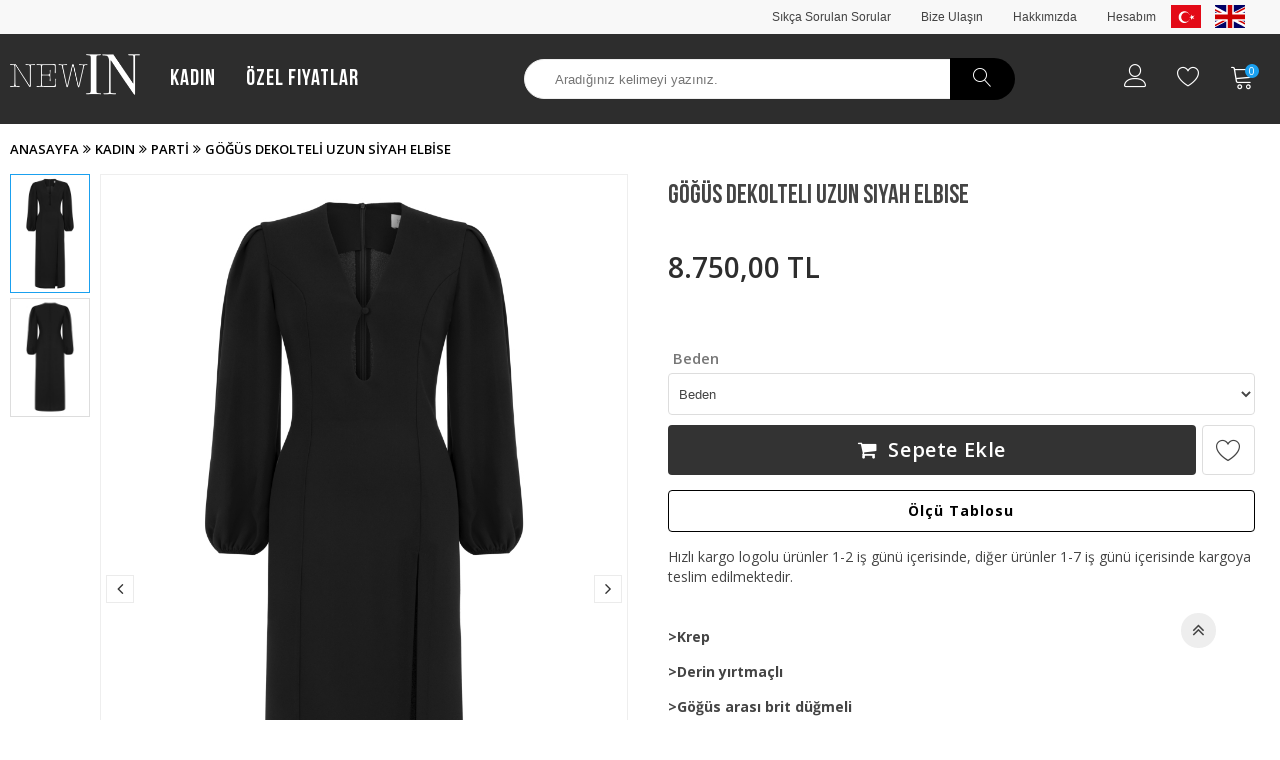

--- FILE ---
content_type: text/html; charset=utf-8
request_url: https://www.newinshop.co/gogus-dekolteli-uzun-siyah-elbise
body_size: 14039
content:
<!DOCTYPE html>
<html dir="ltr" lang="tr" xmlns:fb="http://ogp.me/ns/fb#">
<head>
<meta charset="utf-8" />
<meta http-equiv="Content-Type" content="text/html; charset=utf-8" />
<title>Göğüs Dekolteli Uzun Siyah Elbise</title>
<meta name="title" content="Göğüs Dekolteli Uzun Siyah Elbise" />
<meta name="description" content="Göğüs Dekolteli Uzun Siyah Elbise New In | Online Shop‎" />
<base href="https://www.newinshop.co/" />
<meta id="Viewport" name="viewport" content="initial-scale=1, maximum-scale=1, minimum-scale=1, user-scalable=no, width=device-width">
<link rel="sitemap" type="sitemap" title="Sitemap" href="sitemap.xml" />
<meta http-equiv="content-language" content="tr" />
<meta name="classification" content="Göğüs Dekolteli Uzun Siyah Elbise" />
<meta name="copyright" content="Copyright (©) 2026 https://www.newinshop.co/" />
<meta name="robots" content="index, follow" />
<meta name="author" content="New In">
<meta property="og:title" content="Göğüs Dekolteli Uzun Siyah Elbise" />
<meta property="og:type" content="Website" />
<meta property="og:url" content="https://www.newinshop.co/gogus-dekolteli-uzun-siyah-elbise" />
<meta property="og:image" content="https://www.newinshop.co/image/cache/data/50445-1-copy-1-200x200.jpeg"/>
<meta property="og:site_name" content="New In" />
<meta property="og:description" content="Göğüs Dekolteli Uzun Siyah Elbise New In | Online Shop‎" />

<meta name="twitter:site" content="New In">
<meta name="twitter:card" content="photo" />
<meta name="twitter:title" content="Göğüs Dekolteli Uzun Siyah Elbise">
<meta name="twitter:description" content="Göğüs Dekolteli Uzun Siyah Elbise New In | Online Shop‎">
<meta name="twitter:image" content="https://www.newinshop.co/image/cache/data/50445-1-copy-1-200x200.jpeg">
<meta name="twitter:summary_large_image" content="https://www.newinshop.co/image/cache/data/50445-1-copy-1-200x200.jpeg">
<meta name="twitter:image:src" content="https://www.newinshop.co/image/cache/data/50445-1-copy-1-200x200.jpeg">

<meta property="product:retailer_item_id" content="999999925" />
<meta property="product:availability" content="in stock" />
<meta property="product:price:amount" content="8750.00" />
<meta property="product:price:currency" content="" />
<meta property="product:google_product_category" content="Parti" />

<meta name="keywords" content="Göğüs Dekolteli Uzun Siyah Elbise New In | Online Shop‎" />

<link href="https://www.newinshop.co/image/data/logo/fav.png" rel="icon" />
<!--UIKIT -->
<link rel="stylesheet" href="//rn.rgsyazilim.com//frontend/view/theme/default//assets/uikit/css/uikit.min.css" />
<!--Components-->
<link rel="stylesheet" href="//rn.rgsyazilim.com//frontend/view/theme/default//assets/uk-comps.css" />
<script src="//rn.rgsyazilim.com//frontend/view/theme/default//assets/js/jquery-1.11.3.min.js"></script>
<script src="//rn.rgsyazilim.com//frontend/view/theme/default//assets/uikit/js/uikit.min.js" ></script>
<script src="//rn.rgsyazilim.com//frontend/view/theme/default//assets/uikit/js/components/lightbox.min.js" ></script>
<script src="//rn.rgsyazilim.com//frontend/view/theme/default//assets/uikit/js/components/sticky.min.js" ></script>
<script src="//rn.rgsyazilim.com//frontend/view/theme/default//assets/uikit/js/components/accordion.min.js" ></script>
<script src="//rn.rgsyazilim.com//frontend/view/theme/default//assets/js/custom.js" ></script>
<link rel="stylesheet" href="//rn.rgsyazilim.com//frontend/view/theme/default//assets/webicon/style.css">
<link rel="stylesheet" href="//rn.rgsyazilim.com//frontend/view/theme/default//assets/js/owl2/assets/owl.carousel.min.css" />
<link rel="stylesheet" href="//rn.rgsyazilim.com//frontend/view/theme/default//assets/js/owl2/assets/owl.theme.default.min.css" />
<script src="//rn.rgsyazilim.com//frontend/view/theme/default//assets/js/owl2/owl.carousel.min.js" ></script>
<script src="//rn.rgsyazilim.com//frontend/view/theme/default//assets/js/owl2/thumbs.js" ></script>
<script src="//rn.rgsyazilim.com//frontend/view/theme/default//assets/js/countdown.js" ></script>
<script src="//rn.rgsyazilim.com//frontend/view/theme/default//assets/js/jquery.card.js" ></script>
<link rel="stylesheet" type="text/css" href="//rn.rgsyazilim.com//frontend/view/theme/default//assets/css/default.css" media="screen" />

<link href="https://www.newinshop.co/gogus-dekolteli-uzun-siyah-elbise" rel="canonical" />
    <link rel="stylesheet" type="text/css" href="/frontend/view/theme/nt14/assets/css/custom_theme.css?v=1769419600" media="screen" />
    <link rel="stylesheet" type="text/css" href="/frontend/view/theme/nt14/assets/css/theme.css?v=1769419600" media="screen" />

<style>
 @media(max-width:768px){
.cod40._v0 .prdbox{width:50%;}
.name-3banner{margin-left:0;}
.name-3banner .uk-width-medium-1-3{width:33%;padding-left:5px;} 
.bannerTopTitle{font-size:30px;height:initial;line-height:1;}
}

.titleSPAN{display:none;} 
</style>
	<script src="https://apis.google.com/js/platform.js" async defer></script>
	<meta name="google-signin-client_id" content="5639060246-e8q90i6nsb6c8sdm932dd8ekfh0cb3tm.apps.googleusercontent.com">




<link href="https://fonts.googleapis.com/css?family=Open+Sans:400,600,700&amp;subset=latin-ext" rel="stylesheet">
<link rel="stylesheet" href="//rn.rgsyazilim.com//frontend/view/theme/default/assets/webfont/bebas_neue/book/styles.css" />
<link rel="stylesheet" href="//rn.rgsyazilim.com//frontend/view/theme/default/assets/webfont/bebas_neue/bold/styles.css" />
</head>
<body class="sitebody prodBody">

<!--Mobile -->


<!--Mobile -->

<div class="uk-hidden-large mobile-nav  _v0 " data-uk-sticky>

	<div class="mobTopContent">
		<div class="uk-container uk-container-center">
			<div class="uk-grid">
				<div class="uk-width-3-10">
					<div class="uk-float-left mobile-toggle">
						<button class="uk-button callCanvas"  data-uk-offcanvas="{target:'#canvas-bar',mode:'slide'}">
							<i class="uk-icon-navicon"></i>
						</button>

						<button class="uk-button callSearch">
							<i class="uk-icon-search"></i>
						</button>
					</div>

				</div>

				<div class="uk-width-4-10">
					<div class="uk-text-center mobileLogo">
							<a class="siteLogo" href="/">
		<img src="/image/data/logo/nishop-l3.png" title="New In" alt="New In" />
	</a>
 					</div>
				</div>

				<div class="uk-width-3-10">
					<div class="uk-float-right mob-cart">
						<a href="/sepetim" class="uk-button"><i class="uk-icon-shopping-cart"></i></a>
					</div>
				</div>
			</div>

		</div>
	</div>



	<div class="mobSearchBox">
		<div class="uk-container uk-container-center">

			<div class="uk-grid">

				<div class="uk-width-3-4">

					<div id="search1" class="mob-search uk-position-relative">
						<input type="text" name="filter_name1" id="searchkeywordmob" placeholder="" value="" />
													<i class="uk-icon-microphone voice_search_mob" onclick="startDictationMob();"></i>
												<button class="uk-button button-search" id="btn-search1"><i class="uk-icon-search" ></i></button>
					</div>
				</div>

				<div class="uk-width-1-4">
					<span class="uk-button uk-button-secondary _1close">Kapat </span>
				</div>

			</div>


		</div>

			</div>

</div>

<script>


	$(".callSearch").click(function(){
		$(".mobSearchBox").slideToggle( "fast", function() {});
	});


	$("._1close").click(function(){
		$(".mobSearchBox").slideToggle( "fast", function() {});
	});



</script>

<div class="uk-clearfix"></div>
<!--//Mobile -->

<div id="siteheader" class="uk-margin-bottom">
 
        
	 
	
	
	<!-- Header section2 -->
	<div class="uk-width-large-1-1  h-section h-section1">
		<div class="uk-container uk-container-center"> 
			<div class="uk-float-right">
				 
		
	
		<form action="/index.php?page=mini/general/mini_language" method="post"  enctype="multipart/form-data" class="langListForm">
		  <div class="language">  
						<span class="currentLang" onclick="$('input[name=\'language_code\']').val('tr'); $(this).closest('form').submit();" >
				<img src="//rn.rgsyazilim.com//frontend/view/theme/default/assets/image/flags/svg/tr.svg" alt="Türkçe" width="60" />
			</span>
						<span class="" onclick="$('input[name=\'language_code\']').val('en'); $(this).closest('form').submit();" >
				<img src="//rn.rgsyazilim.com//frontend/view/theme/default/assets/image/flags/svg/en.svg" alt="English" width="60" />
			</span>
						<input type="hidden" name="language_code" value="" />
			<input type="hidden" name="redirect" value="https://www.newinshop.co/gogus-dekolteli-uzun-siyah-elbise" />
		  </div>
		</form>
		
		
 
		














			</div>
			<div class="uk-float-right">
				<ul class="uk-navbar-nav top-info-links" data-uk-nav>
          <li><a href="sss" title="Sıkça Sorulan Sorular">Sıkça Sorulan Sorular</a></li>
          <li><a href="iletisim" title="Bize Ulaşın">Bize Ulaşın</a></li>
          <li><a href="hakkimizda" title="Hakkımızda">Hakkımızda</a></li>
          <li><a href="hesabim" title="Hesabım">Hesabım</a></li>
    </ul>			</div>
		</div>
	</div>
	
	<div class="web-top-bar">
    	<div class="uk-width-large-1-1  h-section h-section2" data-uk-sticky>
    		<div class="uk-container uk-container-center">        
    			<div class="uk-grid">        
    			 
    				
    				<div class="uk-width-4-10">
    					<div class="uk-float-left">
    							<a class="siteLogo" href="/">
		<img src="/image/data/logo/nishop-l3.png" title="New In" alt="New In" />
	</a>
  
    					</div>
    					<div class="uk-float-left uk-margin-left">
    						<nav class="uk-navbar uk-hidden-small site-cat-menu">
	<ul class="uk-navbar-nav" data-uk-nav>
													<li class="menu-item uk-parent" data-uk-dropdown >
					<a href="https://www.newinshop.co/kadin" title="Kadın">
												Kadın					</a>
											<div class="uk-dropdown uk-dropdown-navbar">
															<ul class="uk-nav uk-nav-navbar">
																																							<li><a href="https://www.newinshop.co/atlet" title="Atlet">Atlet</a></li>
																																								<li><a href="https://www.newinshop.co/en-yeniler" title="En Yeniler">En Yeniler</a></li>
																																								<li><a href="https://www.newinshop.co/bluz" title="Bluz">Bluz</a></li>
																																								<li><a href="https://www.newinshop.co/bustiyer" title="Büstiyer">Büstiyer</a></li>
																																								<li><a href="https://www.newinshop.co/elbise" title="Elbise">Elbise</a></li>
																																								<li><a href="https://www.newinshop.co/etek" title="Etek">Etek</a></li>
																																								<li><a href="https://www.newinshop.co/sort" title="Şort">Şort</a></li>
																																								<li><a href="https://www.newinshop.co/tisort-2" title="Tişört">Tişört</a></li>
																																								<li><a href="https://www.newinshop.co/pantolon" title="Pantolon">Pantolon</a></li>
																																								<li><a href="https://www.newinshop.co/ceket" title="Ceket">Ceket</a></li>
																																								<li><a href="https://www.newinshop.co/tulum" title="Tulum">Tulum</a></li>
																																								<li><a href="https://www.newinshop.co/trenckot" title="Trençkot">Trençkot</a></li>
																																								<li><a href="https://www.newinshop.co/gomlek" title="Gömlek">Gömlek</a></li>
																																								<li><a href="https://www.newinshop.co/kaban" title="Kaban">Kaban</a></li>
																																								<li><a href="https://www.newinshop.co/kimono" title="Kimono">Kimono</a></li>
																																								<li><a href="https://www.newinshop.co/plaj-grubu" title="Plaj Grubu">Plaj Grubu</a></li>
																																								<li><a href="https://www.newinshop.co/triko" title="Triko">Triko</a></li>
																																								<li><a href="https://www.newinshop.co/sweatshirt" title="Sweatshirt">Sweatshirt</a></li>
																																								<li><a href="https://www.newinshop.co/parti" title="Parti">Parti</a></li>
																																								<li><a href="https://www.newinshop.co/yelek" title="Yelek">Yelek</a></li>
																											</ul>
													</div>
									</li>
											<li class="menu-item "  >
					<a href="https://www.newinshop.co/ozel-fiyatlar" title="Özel Fiyatlar">
												Özel Fiyatlar					</a>
									</li>
					 	</ul>

</nav>
 
    					</div>
    				</div>
    				<div class="uk-width-4-10">
    					<div id="search" class="header-search _v0">
	<input type="text" name="filter_name" id="searchkeyword" placeholder="Aradığınız kelimeyi yazınız." value="" />
			<i class="uk-icon-microphone voice_search" onclick="startDictation()"></i>
		<button class="uk-button uk-button-primary button-search" id="btn-search1"><i class="lnr lnr-magnifier"></i></button>
	</div>


<script>
	 
	$(".header-search input").focus(function(){
		$(".header-search").addClass("focused");
	});
	$(".header-search input").blur(function(){
		setTimeout(function() {
			$(".header-search").removeClass("focused");
		}, 300);
		
	});
</script>    				</div>
    				
    				<div class="uk-width-2-10 hColB ">
    					<div class="uk-float-right">
    						<div class="uk-button-dropdown header-cart-module" data-uk-dropdown="{mode:'hover'}" id="cart">
<a href="/sepetim">
	<i class="lnr lnr-cart cbgicon"></i>
	<span class="cart-sum-box">
		<span class="spanline spanline-0">
			<span id="mycart-text1">Sepetim</span>
		</span>
		<span class="spanline spanline-1">
			
			<span id="cart-item">0</span> <span id="crt-text">ürün</span>
		</span>
		<span class="spanline spanline-2" id="cart-total">0,00  TL</span>
	</span>
</a>	
<div class="uk-dropdown uk-dropdown-flip cart-module-content uk-hidden-small">
	<table class="uk-table">
		<tbody>
					<tfoot>
				<tr><td class="mcart-empty uk-text-center">Alışveriş sepetinizde ürün bulunmamaktadır.</td></tr>
			</tfoot>
				</tbody>
	</table>
</div>
</div>

    					</div>
    				
    					<div class="uk-float-right myWishList">
    						<a href="/alisveris-listem"><i class="lnr lnr-heart"></i></a>
    					</div>
    					
    					<div class="uk-float-right">
    						<div class="uk-position-relative mini_text_welcome_v3" data-uk-dropdown="{pos:'bottom-center'}">
	<span class="txLabel"><span class="myAccText">Hesabım</span> <i class="uk-icon-angle-down"></i></span>
	<div class="uk-dropdown">
		
		<ul class="userLinksBox mb">
							<li><a href="/uyegirisi" class="top_login">Üye Girişi</a></li><li><a href="uyeol" class="top_register">Üye Ol</a></li>					</ul>
 
			</div>
</div>     					</div>
     
    				</div>
    				
    			</div>
    		</div>
    	</div>
    </div>


</div>    
    
    

    









 


 



 
<div id="canvas-bar" class="uk-offcanvas">

	<div class="uk-offcanvas-bar mobile-cats" id="mobilemenu">

					<div class="mobLocals">
						 
		
	
		<form action="/index.php?page=mini/general/mini_language" method="post"  enctype="multipart/form-data" class="langListForm">
		  <div class="language">  
						<span class="currentLang" onclick="$('input[name=\'language_code\']').val('tr'); $(this).closest('form').submit();" >
				<img src="//rn.rgsyazilim.com//frontend/view/theme/default/assets/image/flags/svg/tr.svg" alt="Türkçe" width="60" />
			</span>
						<span class="" onclick="$('input[name=\'language_code\']').val('en'); $(this).closest('form').submit();" >
				<img src="//rn.rgsyazilim.com//frontend/view/theme/default/assets/image/flags/svg/en.svg" alt="English" width="60" />
			</span>
						<input type="hidden" name="language_code" value="" />
			<input type="hidden" name="redirect" value="https://www.newinshop.co/gogus-dekolteli-uzun-siyah-elbise" />
		  </div>
		</form>
		
		
 
		














			</div>
			<div class="clr"></div>
		
		<div class="mob-user-link">
			<ul>
									<li><a href="/uyegirisi" class="top_login">Üye Girişi</a></li><li><a href="uyeol" class="top_register">Üye Ol</a></li>							</ul>
		</div>

		

				<nav class="site-mob-cats moblinks">
			<div class="mtitleb">Kategoriler</div>
			<ul>

																	<li  class="menu-item mkey-1 kadin uk-parent cat-kadin">
							<a class="" href="https://www.newinshop.co/kadin"  title="Kadın">Kadın</a>
															<div class="child-box">

									<ul class="">
										
																					
											<li class="">
												<a href="https://www.newinshop.co/atlet" title="Atlet">
													Atlet												</a>

												

											</li>

																					
											<li class="">
												<a href="https://www.newinshop.co/en-yeniler" title="En Yeniler">
													En Yeniler												</a>

												

											</li>

																					
											<li class="">
												<a href="https://www.newinshop.co/bluz" title="Bluz">
													Bluz												</a>

												

											</li>

																					
											<li class="">
												<a href="https://www.newinshop.co/bustiyer" title="Büstiyer">
													Büstiyer												</a>

												

											</li>

																					
											<li class="">
												<a href="https://www.newinshop.co/elbise" title="Elbise">
													Elbise												</a>

												

											</li>

																					
											<li class="">
												<a href="https://www.newinshop.co/etek" title="Etek">
													Etek												</a>

												

											</li>

																					
											<li class="">
												<a href="https://www.newinshop.co/sort" title="Şort">
													Şort												</a>

												

											</li>

																					
											<li class="">
												<a href="https://www.newinshop.co/tisort-2" title="Tişört">
													Tişört												</a>

												

											</li>

																					
											<li class="">
												<a href="https://www.newinshop.co/pantolon" title="Pantolon">
													Pantolon												</a>

												

											</li>

																					
											<li class="">
												<a href="https://www.newinshop.co/ceket" title="Ceket">
													Ceket												</a>

												

											</li>

																					
											<li class="">
												<a href="https://www.newinshop.co/tulum" title="Tulum">
													Tulum												</a>

												

											</li>

																					
											<li class="">
												<a href="https://www.newinshop.co/trenckot" title="Trençkot">
													Trençkot												</a>

												

											</li>

																					
											<li class="">
												<a href="https://www.newinshop.co/gomlek" title="Gömlek">
													Gömlek												</a>

												

											</li>

																					
											<li class="">
												<a href="https://www.newinshop.co/kaban" title="Kaban">
													Kaban												</a>

												

											</li>

																					
											<li class="">
												<a href="https://www.newinshop.co/kimono" title="Kimono">
													Kimono												</a>

												

											</li>

																					
											<li class="">
												<a href="https://www.newinshop.co/plaj-grubu" title="Plaj Grubu">
													Plaj Grubu												</a>

												

											</li>

																					
											<li class="">
												<a href="https://www.newinshop.co/triko" title="Triko">
													Triko												</a>

												

											</li>

																					
											<li class="">
												<a href="https://www.newinshop.co/sweatshirt" title="Sweatshirt">
													Sweatshirt												</a>

												

											</li>

																					
											<li class="">
												<a href="https://www.newinshop.co/parti" title="Parti">
													Parti												</a>

												

											</li>

																					
											<li class="">
												<a href="https://www.newinshop.co/yelek" title="Yelek">
													Yelek												</a>

												

											</li>

																			</ul>

							</div>
													</li>
																	<li  class="menu-item mkey-2 ozel-fiyatlar  cat-ozel-fiyatlar">
							<a class="" href="https://www.newinshop.co/ozel-fiyatlar"  title="Özel Fiyatlar">Özel Fiyatlar</a>
													</li>
					
			</ul>
		</nav>
		


		<div class="add-mob-links moblinks">
			<div class="mtitleb">
				Bilgiler			</div>

				<ul class=" top-info-links" data-uk-nav>
          <li><a href="sss" title="Sıkça Sorulan Sorular">Sıkça Sorulan Sorular</a></li>
          <li><a href="iletisim" title="Bize Ulaşın">Bize Ulaşın</a></li>
          <li><a href="hakkimizda" title="Hakkımızda">Hakkımızda</a></li>
          <li><a href="hesabim" title="Hesabım">Hesabım</a></li>
    </ul>
		</div>


	</div>

</div>


<script>
	$(".mobile-cats .uk-parent>a").click(function(){
		$(this).parent().toggleClass("opend");
		$(this).next(".child-box").slideToggle( "fast", function() {
		 });
		 return false;
	});
</script>
 
    
    
<div class="uk-container uk-container-center site-start">    
<div class="wrapBox">
<div class="uk-grid uk-grid-preserve" id="prdpage">

		<div class="uk-width-medium-1-1" id="mcontent">
				 
		<div class="uk-grid product-info">
		
			<div class="uk-width-medium-1-1 uk-margin-bottom">
				
<ul class="breadcrumb-items" itemscope itemtype="https://schema.org/BreadcrumbList">

		  <li class="home">
				<a href="/">
				<span>Anasayfa</span>
				</a>
		  </li>

	  		  <li class="" itemprop="itemListElement" itemscope itemtype="https://schema.org/ListItem">
				<a itemprop="item" id="breadcrumbFor-" href="https://www.newinshop.co/kadin" title="Kadın">
				<span itemprop="name">Kadın</span>
				</a>
				<meta itemprop="position" content="1" />
		  </li>

  		  <li class="" itemprop="itemListElement" itemscope itemtype="https://schema.org/ListItem">
				<a itemprop="item" id="breadcrumbFor-" href="https://www.newinshop.co/parti" title="Parti">
				<span itemprop="name">Parti</span>
				</a>
				<meta itemprop="position" content="2" />
		  </li>

  		  <li class="" itemprop="itemListElement" itemscope itemtype="https://schema.org/ListItem">
				<a itemprop="item" id="breadcrumbFor-" href="https://www.newinshop.co/gogus-dekolteli-uzun-siyah-elbise" title="Göğüs Dekolteli Uzun Siyah Elbise">
				<span itemprop="name">Göğüs Dekolteli Uzun Siyah Elbise</span>
				</a>
				<meta itemprop="position" content="3" />
		  </li>

  
</ul>			</div>
			
			<div class="uk-width-medium-5-10 prd-thumb-gal">
				<div class="prodGal hasThumbs _v2">

 
	<div class="owl-carousel owl-theme" id="gal1" data-slider-id="1">
		<div class="item" data-thumb="https://www.newinshop.co/image/cache/data/50445-1-copy-1-896x1344.jpeg" >
			<a href="https://www.newinshop.co/image/cache/data/50445-1-copy-1-896x1344.jpeg" data-uk-lightbox="{group:'group1'}">
				<img src="https://www.newinshop.co/image/cache/data/50445-1-copy-1-896x1344.jpeg" class="fotoxoom" data-large="https://www.newinshop.co/image/cache/data/50445-1-copy-1-896x1344.jpeg"/>
			</a>
		</div>
									<div class="item" data-thumb="https://www.newinshop.co/image/cache/data/50446-1-copy-1-896x1344.jpeg" >
					<a href="https://www.newinshop.co/image/cache/data/50446-1-copy-1-896x1344.jpeg" data-uk-lightbox="{group:'group1'}">
						<img src="https://www.newinshop.co/image/cache/data/50446-1-copy-1-896x1344.jpeg" class="fotoxoom" data-large="https://www.newinshop.co/image/cache/data/50446-1-copy-1-896x1344.jpeg"/>
					</a>
				</div>
						</div>
			<div  class="owl-thumbs"  data-slider-id="1">
				
			<div class="owl-thumb-item">
				<a href="">
					<img src="https://www.newinshop.co/image/cache/data/50445-1-copy-1-896x1344.jpeg" width="89" height="134" />
				</a>
			</div>
							<div class="owl-thumb-item">
					<a href="">
						<img src="https://www.newinshop.co/image/cache/data/50446-1-copy-1-89x134.jpeg" width="89" height="134" >
					</a>
				</div>
							
		</div>
		<script>
		$(document).ready(function(){
		  $('#gal1').owlCarousel({
			items:1,
			loop:true,
			nav:true,
			rtl:false,
			navText:	["<i class='uk-icon-angle-left'></i>","<i class='uk-icon-angle-right'></i>"],
			dots: false,
			thumbs: true,
			thumbImage: false,
			thumbsPrerendered: true,
			thumbContainerClass: 'owl-thumbs',
			thumbItemClass: 'owl-thumb-item'
		  });
		});
	
	</script>
	




 










	
	
	
	
	
	
		<!-- if Zoom -->
		<script src="//rn.rgsyazilim.com//frontend/view/theme/default//assets/js/zoom/zoomsl-3.0.js"></script>
		<script>
			$(".fotoxoom").imagezoomsl({
				zindex:99,cursorshadeborder: "10px solid black",magnifiereffectanimate: "fadeIn",magnifierborder:"1px solid #ccc",innerzoom:false,
			});
		</script>
		<!-- if Zoom -->
		
</div>				<div class="clr mb"></div>
				
				
			</div>
			
			<div class="uk-width-medium-5-10 dtlbox">
				 

				<div class="rowBox mb">	
					<h1 class="prd-title">Göğüs Dekolteli Uzun Siyah Elbise</h1>
					<ul class="prd-property-list">

	<!--Marka-->
	
	<!--Model (ürün kodu)-->
	
	<!--Barkod-->
	

	<!--Stok Durumu-->
	
	<!--Stok Sayısı-->
	


	<!--Kdv Hariç Fiyat-->
	
	<!--Kdv Dahil Fiyat-->
	
	<!--Havale Fiyatı-->
	
	<!--Tek Çekim Fiyatı-->
	
	<!--İndirim Oranı-->
	
	<!--Stoğa Giriş Tarihi-->
		
	<!--Kargoya Verilme Süresi-->
	
</ul>
					
					<div class="priceLine uk-position-relative">
						<div class="prodPrice">
						<span class="price price-new">8.750,00  TL</span>
			</div>
						
							
						  
						  
					</div>
				</div>
				
				<div class="rowBox prodActions mb">	
					
					<div class="clr"></div>
					<!-- OPTIONS -->
	<div class="optionsboxWrap _v0">
	<div class="optionsbox">
		 
							<div id="option-631" class="optionitem _required_ select-opt oTitle-beden">
					<label class="bord">
													<span class="required">*</span>
												Beden					</label>
					<select name="option[631]">
					  <option value="">Beden</option>
					  																								  <option value="2370" data-prefix="+" data="0"
								  data-img="https://www.newinshop.co/image/data/no_image.jpg">
									XS/34									  								  </option>
							  																								  <option value="2371" data-prefix="+" data="0"
								  data-img="https://www.newinshop.co/image/data/no_image.jpg">
									S/36									  								  </option>
							  																								  <option value="2372" data-prefix="+" data="0"
								  data-img="https://www.newinshop.co/image/data/no_image.jpg">
									M/38									  								  </option>
							  																								  <option value="2373" data-prefix="+" data="0"
								  data-img="https://www.newinshop.co/image/data/no_image.jpg">
									L/40									  								  </option>
							  					</select>
				</div>
			

			
			
			
			
						
			
			 
			  		 	</div>
	</div>
	<script type="text/javascript">
		$(document).ready(function(){

			$('._required_ .img-op-item.rel1 input[type="radio"]').trigger("click");
			$("._required_ .img-op-item.rel1").addClass('secili');

			$('.image-opt input[type="radio"]').click(function(){

				$(this).parent().parent().children().removeClass('secili');
				$(this).parent('label').addClass('secili');

			});
		});
	</script>
	
	<script type="text/javascript">
		$(document).ready(function(){
		
						
			
			$('._required_ .img-op-item.rel1 input[type="radio"]').trigger("click");
			$("._required_ .img-op-item.rel1").addClass('secili');
			$('.image-opt input[type="radio"]').click(function(){							
				$(this).closest(".optionitem").find(".img-op-item").removeClass('secili');
				$(this).closest('.img-op-item').addClass('secili');		
				var as = parseFloat($('.secili input').attr('value'));
				var realPrice = '8750.00 ';
				realPrice = parseFloat(realPrice);
		
				var fiyat = parseFloat($(this).closest(".optionitem").find('.secili input').attr("data").replace(' TL','').replace('.','').replace(',','.'));	
				//var fiyat = parseFloat($(this).closest(".optionitem").find('.secili input').attr("data"));	
				var islem = $(this).closest(".optionitem").find('.secili input').attr('data-prefix');
				 
				var as =$('.secili input').attr('data');
				var sonuc = 0;
					if(islem == "+"){
						sonuc = realPrice + fiyat;
						sonuc = parseFloat(sonuc).toFixed(2);
					}
					if(islem == "-"){
						sonuc = realPrice - fiyat;
						sonuc = parseFloat(sonuc).toFixed(2);
					}							
					$(".price-new").html(sonuc + ' TL');	
			});
		});
	</script>

<!-- //OPTIONS -->
					<div class="action-items uk-margin-bottom _v0">

	<div class="quantity-to-cart">
		<a href="javascript:;" class="eksi uk-button"> - </a>
		<input type="text" id="order-quantity" name="quantity" size="2" min="1" value="1" />
		<a href="javascript:;" class="arti uk-button"> +</a>
		<input type="hidden" name="product_id" size="2" value="999999925" />
	</div>




		<a class="uk-button uk-button-primary cart-action" type="button" id="button-cart"  >
		<i class="uk-icon-shopping-cart"></i>&nbsp;&nbsp;Sepete Ekle	</a>




	<script type="text/javascript">
		var adet;
		$('.eksi').click(function(){
		adet = parseInt($('input[name=quantity]').val());
		if(adet != 1){
		adet--;
		$('input[name=quantity]').val(adet);
		}
		});
		$('.arti').click(function(){
		adet = parseInt($('input[name=quantity]').val());
		adet++;
		$('input[name=quantity]').val(adet);
		});
	</script>


	
		
</div>
	

					<div class="prd_favourite">
<a href="#footermodal" class="add-wish add-act uk-button" onclick="addToWishList('999999925');"  title="Favorilerime Ekle"  data-uk-tooltip="{pos:'bottom'}" data-uk-modal="{center:'true'}">
		<i class="lnr lnr-heart"></i></a>
	<a href="#footermodal" class="add-compare add-act uk-button" onclick="addToCompare('999999925');"  title="Karşılaştır"  data-uk-tooltip="{pos:'bottom'}" data-uk-modal="{center:'true'}">
		<i class="uk-icon-refresh"></i></a>
</div>
					
					
													<div class="sizechart uk-width-1-1" style="display: inline-block;margin-bottom: 15px;border: 1px solid #000;text-align: center;padding: 10px 0;border-radius:4px;">
								<a class="bedenlink" href="#bedenler" data-uk-modal="{center:true}" style="color: #000;font-weight: 700;letter-spacing: 1px;">
									Ölçü Tablosu  
								</a>
							</div>
							<div id="bedenler" class="uk-modal">
								<div class="uk-modal-dialog">
									<a class="uk-modal-close uk-close"></a>
									<table style="width: 100%;text-align:center;" border="1" cellpadding="1">
										<thead style="background:#ddd;">
											<tr>
												<th style="color:#000;padding:10px 0;">BEDEN</th>
												<th style="color:#000">XS</th>
												<th style="color:#000">S</th>
												<th style="color:#000">M</th>
												<th style="color:#000">L</th>
											</tr>										
										</thead>
										<tbody>
											<tr>
												<td style="padding:7px 0;"><b>GÖĞÜS</b></td>
												<td>86</td>
												<td>88</td>
												<td>92</td>
												<td>96</td>
											</tr>
											<tr>
												<td style="padding:7px 0;"><b>BEL</b></td>
												<td>66</td>
												<td>70</td>
												<td>74</td>
												<td>78</td>
											</tr>
											<tr>
												<td style="padding:7px 0;"><b>KALÇA</b></td>
												<td>92</td>
												<td>96</td>
												<td>100</td>
												<td>104</td>
											</tr>
										</tbody>
									</table>
								</div>
							</div>
											
					
						
					
											<div class="prod-small clr">
							Hızlı kargo logolu ürünler 1-2 iş günü içerisinde, diğer ürünler 1-7 iş günü içerisinde kargoya teslim edilmektedir.						</div>
										
																			
																											
										
					
				</div>
				
									<div class="rowBox prodDesc mb clr">
						<p><strong>&gt;Krep</strong></p>

<p><strong>&gt;Derin yırtma&ccedil;lı</strong></p>

<p><strong>&gt;G&ouml;ğ&uuml;s arası brit d&uuml;ğmeli</strong></p>

<p><strong>&gt;İstanbul&#39;da &uuml;retilmiştir</strong></p>

<p><strong>&gt;2023&nbsp;Sonbahar/Kış</strong></p>

<p><strong>&gt;&Uuml;cretsiz kargo</strong></p>					</div>
								
				<!-- TAMAMLAYICILAR  -->


<!-- //TAMAMLAYICILAR -->				
				
				
				
 				
				<div class="uk-grid">
	 
					<div class="uk-width-medium-1-1 prdcart">
					
											
						<div class="uk-margin-top prdcart-inner">
						
							
							 
					 
						</div>
						
					</div>
					
				</div>
				
					
				
			</div>
						 
			
		</div><!-- //.prd-infobox -->
		
		
		<!-- RELATED PRDS --> 


	<div class="uk-width-medium-1-1 uk-margin caros carospr">

		<div class="subTitle">Benzer Ürünler</div>

		<div id="caro1" class="owl-caro owl-carousel owl-theme ">

			<div class="prdbox _v2">
    <div class="uk-panel uk-panel-box">
        <div class="prd-image uk-position-relative">
			<a href="tek-kollu-parlak-bakir-mini-elbise">
				<img src="https://www.newinshop.co/image/cache/data/1ba7671b-98d6-44d4-842b-2cc8703207e0-896x1344.jpeg" alt="Tek Kollu Parlak Bakır Mini Elbise" title="Tek Kollu Parlak Bakır Mini Elbise" class="prd-img" width="896" height="1344"/>
			</a>
			<a class="wishBtn" href="#footermodal" onclick="addToWishList('999999750');"  data-uk-modal="{center:'true'}">
				<i class="lnr lnr-heart"></i>
			</a>

			
			<div class="shipFlags">

						</div>

		</div>
        <a class="prd-name" href="tek-kollu-parlak-bakir-mini-elbise" title="Tek Kollu Parlak Bakır Mini Elbise">
            Tek Kollu Parlak Bakır Mini Elbise        </a>
        <div class="clr"></div>
                                <div class="price">
             <span class="pure-price">6.550,00   TL</span>
             </div>
        <div class="buttonBar">
            <div class="addToCartBtn">
				                <a class="uk-button uk-button-primary" id="btn-999999750" onclick="addToCart('999999750')">
                    Sepete Ekle				</a>
				            </div>
            <div class="dtyBtn">
				<a class=" uk-button uk-button-secondary" href="tek-kollu-parlak-bakir-mini-elbise">
					Detay
				</a>
			</div>
        </div>
                
        



	</div>
</div>
<div class="prdbox _v2">
    <div class="uk-panel uk-panel-box">
        <div class="prd-image uk-position-relative">
			<a href="tek-kollu-payetli-mor-gecisli-elbise">
				<img src="https://www.newinshop.co/image/cache/data/5a42c3eb-2384-405e-889f-541b0e2fde7c-896x1344.jpeg" alt="Tek Kollu Payetli Mor Geçişli Elbise" title="Tek Kollu Payetli Mor Geçişli Elbise" class="prd-img" width="896" height="1344"/>
			</a>
			<a class="wishBtn" href="#footermodal" onclick="addToWishList('999999739');"  data-uk-modal="{center:'true'}">
				<i class="lnr lnr-heart"></i>
			</a>

			
			<div class="shipFlags">

						</div>

		</div>
        <a class="prd-name" href="tek-kollu-payetli-mor-gecisli-elbise" title="Tek Kollu Payetli Mor Geçişli Elbise">
            Tek Kollu Payetli Mor Geçişli Elbise        </a>
        <div class="clr"></div>
                                <div class="price">
             <span class="pure-price">9.250,00   TL</span>
             </div>
        <div class="buttonBar">
            <div class="addToCartBtn">
				                <a class="uk-button uk-button-primary" id="btn-999999739" onclick="addToCart('999999739')">
                    Sepete Ekle				</a>
				            </div>
            <div class="dtyBtn">
				<a class=" uk-button uk-button-secondary" href="tek-kollu-payetli-mor-gecisli-elbise">
					Detay
				</a>
			</div>
        </div>
                
        



	</div>
</div>
<div class="prdbox _v2">
    <div class="uk-panel uk-panel-box">
        <div class="prd-image uk-position-relative">
			<a href="ip-askili-pembe-payetli-elbise">
				<img src="https://www.newinshop.co/image/cache/data/65663f39-1078-46f7-b72e-a5453a3e4ebd-896x1344.jpeg" alt="İp Askılı Pembe Payetli Elbise" title="İp Askılı Pembe Payetli Elbise" class="prd-img" width="896" height="1344"/>
			</a>
			<a class="wishBtn" href="#footermodal" onclick="addToWishList('999999741');"  data-uk-modal="{center:'true'}">
				<i class="lnr lnr-heart"></i>
			</a>

			
			<div class="shipFlags">

						</div>

		</div>
        <a class="prd-name" href="ip-askili-pembe-payetli-elbise" title="İp Askılı Pembe Payetli Elbise">
            İp Askılı Pembe Payetli Elbise        </a>
        <div class="clr"></div>
                                <div class="price">
             <span class="pure-price">11.000,00   TL</span>
             </div>
        <div class="buttonBar">
            <div class="addToCartBtn">
				                <a class="uk-button uk-button-primary" id="btn-999999741" onclick="addToCart('999999741')">
                    Sepete Ekle				</a>
				            </div>
            <div class="dtyBtn">
				<a class=" uk-button uk-button-secondary" href="ip-askili-pembe-payetli-elbise">
					Detay
				</a>
			</div>
        </div>
                
        



	</div>
</div>
<div class="prdbox _v2">
    <div class="uk-panel uk-panel-box">
        <div class="prd-image uk-position-relative">
			<a href="tek-kollu-parlak-siyah-mini-elbise">
				<img src="https://www.newinshop.co/image/cache/data/eb40fce7-bb22-40dd-a693-44cb8a729e3e-896x1344.jpeg" alt="Tek Kollu Parlak Siyah Mini Elbise" title="Tek Kollu Parlak Siyah Mini Elbise" class="prd-img" width="896" height="1344"/>
			</a>
			<a class="wishBtn" href="#footermodal" onclick="addToWishList('999999743');"  data-uk-modal="{center:'true'}">
				<i class="lnr lnr-heart"></i>
			</a>

			
			<div class="shipFlags">

						</div>

		</div>
        <a class="prd-name" href="tek-kollu-parlak-siyah-mini-elbise" title="Tek Kollu Parlak Siyah Mini Elbise">
            Tek Kollu Parlak Siyah Mini Elbise        </a>
        <div class="clr"></div>
                                <div class="price">
             <span class="pure-price">6.550,00   TL</span>
             </div>
        <div class="buttonBar">
            <div class="addToCartBtn">
				                <a class="uk-button uk-button-primary" id="btn-999999743" onclick="addToCart('999999743')">
                    Sepete Ekle				</a>
				            </div>
            <div class="dtyBtn">
				<a class=" uk-button uk-button-secondary" href="tek-kollu-parlak-siyah-mini-elbise">
					Detay
				</a>
			</div>
        </div>
                
        



	</div>
</div>
<div class="prdbox _v2">
    <div class="uk-panel uk-panel-box">
        <div class="prd-image uk-position-relative">
			<a href="gogus-dekolteli-uzun-kirmizi-elbise">
				<img src="https://www.newinshop.co/image/cache/data/50443-copy-1-896x1344.jpeg" alt="Göğüs Dekolteli Uzun Kırmızı Elbise" title="Göğüs Dekolteli Uzun Kırmızı Elbise" class="prd-img" width="896" height="1344"/>
			</a>
			<a class="wishBtn" href="#footermodal" onclick="addToWishList('999999924');"  data-uk-modal="{center:'true'}">
				<i class="lnr lnr-heart"></i>
			</a>

			
			<div class="shipFlags">

																											</div>

		</div>
        <a class="prd-name" href="gogus-dekolteli-uzun-kirmizi-elbise" title="Göğüs Dekolteli Uzun Kırmızı Elbise">
            Göğüs Dekolteli Uzun Kırmızı Elbise        </a>
        <div class="clr"></div>
                                <div class="price">
             <span class="pure-price">8.750,00   TL</span>
             </div>
        <div class="buttonBar">
            <div class="addToCartBtn">
				                <a class="uk-button uk-button-primary" id="btn-999999924" onclick="addToCart('999999924')">
                    Sepete Ekle				</a>
				            </div>
            <div class="dtyBtn">
				<a class=" uk-button uk-button-secondary" href="gogus-dekolteli-uzun-kirmizi-elbise">
					Detay
				</a>
			</div>
        </div>
                
        							<span class="_flag _flag1">Yeni</span>							        



	</div>
</div>
<div class="prdbox _v2">
    <div class="uk-panel uk-panel-box">
        <div class="prd-image uk-position-relative">
			<a href="ip-askili-kahverengi-simli-payetli-elbise">
				<img src="https://www.newinshop.co/image/cache/data/bd6681bb-4bef-4391-9afe-253e35a7162f-896x1344.jpeg" alt="İp Askılı Kahverengi Simli Payetli Elbise" title="İp Askılı Kahverengi Simli Payetli Elbise" class="prd-img" width="896" height="1344"/>
			</a>
			<a class="wishBtn" href="#footermodal" onclick="addToWishList('999999742');"  data-uk-modal="{center:'true'}">
				<i class="lnr lnr-heart"></i>
			</a>

			
			<div class="shipFlags">

						</div>

		</div>
        <a class="prd-name" href="ip-askili-kahverengi-simli-payetli-elbise" title="İp Askılı Kahverengi Simli Payetli Elbise">
            İp Askılı Kahverengi Simli Payetli Elbise        </a>
        <div class="clr"></div>
                                <div class="price">
             <span class="pure-price">11.000,00   TL</span>
             </div>
        <div class="buttonBar">
            <div class="addToCartBtn">
				                <a class="uk-button uk-button-primary" id="btn-999999742" onclick="addToCart('999999742')">
                    Sepete Ekle				</a>
				            </div>
            <div class="dtyBtn">
				<a class=" uk-button uk-button-secondary" href="ip-askili-kahverengi-simli-payetli-elbise">
					Detay
				</a>
			</div>
        </div>
                
        



	</div>
</div>
<div class="prdbox _v2">
    <div class="uk-panel uk-panel-box">
        <div class="prd-image uk-position-relative">
			<a href="tek-kollu-kahverengi-payetli-elbise">
				<img src="https://www.newinshop.co/image/cache/data/ba212d99-ac46-481c-a5ef-fa4e2f662adf-896x1344.jpeg" alt="Tek Kollu Kahverengi Payetli Elbise" title="Tek Kollu Kahverengi Payetli Elbise" class="prd-img" width="896" height="1344"/>
			</a>
			<a class="wishBtn" href="#footermodal" onclick="addToWishList('999999737');"  data-uk-modal="{center:'true'}">
				<i class="lnr lnr-heart"></i>
			</a>

			
			<div class="shipFlags">

						</div>

		</div>
        <a class="prd-name" href="tek-kollu-kahverengi-payetli-elbise" title="Tek Kollu Kahverengi Payetli Elbise">
            Tek Kollu Kahverengi Payetli Elbise        </a>
        <div class="clr"></div>
                                <div class="price">
             <span class="pure-price">9.250,00   TL</span>
             </div>
        <div class="buttonBar">
            <div class="addToCartBtn">
				                <a class="uk-button uk-button-primary" id="btn-999999737" onclick="addToCart('999999737')">
                    Sepete Ekle				</a>
				            </div>
            <div class="dtyBtn">
				<a class=" uk-button uk-button-secondary" href="tek-kollu-kahverengi-payetli-elbise">
					Detay
				</a>
			</div>
        </div>
                
        



	</div>
</div>
<div class="prdbox _v2">
    <div class="uk-panel uk-panel-box">
        <div class="prd-image uk-position-relative">
			<a href="kolu-yirtmacli-siyah-krep-mini-elbise">
				<img src="https://www.newinshop.co/image/cache/data/34534-copy-1-896x1344.jpeg" alt="Kolu Yırtmaçlı Siyah Krep Mini Elbise" title="Kolu Yırtmaçlı Siyah Krep Mini Elbise" class="prd-img" width="896" height="1344"/>
			</a>
			<a class="wishBtn" href="#footermodal" onclick="addToWishList('1000000065');"  data-uk-modal="{center:'true'}">
				<i class="lnr lnr-heart"></i>
			</a>

			
			<div class="shipFlags">

						</div>

		</div>
        <a class="prd-name" href="kolu-yirtmacli-siyah-krep-mini-elbise" title="Kolu Yırtmaçlı Siyah Krep Mini Elbise">
            Kolu Yırtmaçlı Siyah Krep Mini Elbise        </a>
        <div class="clr"></div>
                                <div class="price">
             <span class="pure-price">7.250,00   TL</span>
             </div>
        <div class="buttonBar">
            <div class="addToCartBtn">
				                <a class="uk-button uk-button-primary" id="btn-1000000065" onclick="addToCart('1000000065')">
                    Sepete Ekle				</a>
				            </div>
            <div class="dtyBtn">
				<a class=" uk-button uk-button-secondary" href="kolu-yirtmacli-siyah-krep-mini-elbise">
					Detay
				</a>
			</div>
        </div>
                
        



	</div>
</div>
<div class="prdbox _v2">
    <div class="uk-panel uk-panel-box">
        <div class="prd-image uk-position-relative">
			<a href="renk-gecisli-payet-etek">
				<img src="https://www.newinshop.co/image/cache/data/e6a13f08-1136-4d7d-97d8-57409e945f31-896x1344.jpeg" alt="Renk Geçişli Payet Etek" title="Renk Geçişli Payet Etek" class="prd-img" width="896" height="1344"/>
			</a>
			<a class="wishBtn" href="#footermodal" onclick="addToWishList('999999751');"  data-uk-modal="{center:'true'}">
				<i class="lnr lnr-heart"></i>
			</a>

			
			<div class="shipFlags">

						</div>

		</div>
        <a class="prd-name" href="renk-gecisli-payet-etek" title="Renk Geçişli Payet Etek">
            Renk Geçişli Payet Etek        </a>
        <div class="clr"></div>
                                <div class="price">
             <span class="pure-price">4.450,00   TL</span>
             </div>
        <div class="buttonBar">
            <div class="addToCartBtn">
				                <a class="uk-button uk-button-primary" id="btn-999999751" onclick="addToCart('999999751')">
                    Sepete Ekle				</a>
				            </div>
            <div class="dtyBtn">
				<a class=" uk-button uk-button-secondary" href="renk-gecisli-payet-etek">
					Detay
				</a>
			</div>
        </div>
                
        



	</div>
</div>
<div class="prdbox _v2">
    <div class="uk-panel uk-panel-box">
        <div class="prd-image uk-position-relative">
			<a href="kolu-yirtmacli-beyaz-krep-mini-elbise">
				<img src="https://www.newinshop.co/image/cache/data/34555-copy-1-896x1344.jpeg" alt="Kolu Yırtmaçlı Beyaz Krep Mini Elbise" title="Kolu Yırtmaçlı Beyaz Krep Mini Elbise" class="prd-img" width="896" height="1344"/>
			</a>
			<a class="wishBtn" href="#footermodal" onclick="addToWishList('1000000064');"  data-uk-modal="{center:'true'}">
				<i class="lnr lnr-heart"></i>
			</a>

			
			<div class="shipFlags">

						</div>

		</div>
        <a class="prd-name" href="kolu-yirtmacli-beyaz-krep-mini-elbise" title="Kolu Yırtmaçlı Beyaz Krep Mini Elbise">
            Kolu Yırtmaçlı Beyaz Krep Mini Elbise        </a>
        <div class="clr"></div>
                                <div class="price">
             <span class="pure-price">7.250,00   TL</span>
             </div>
        <div class="buttonBar">
            <div class="addToCartBtn">
				                <a class="uk-button uk-button-primary" id="btn-1000000064" onclick="addToCart('1000000064')">
                    Sepete Ekle				</a>
				            </div>
            <div class="dtyBtn">
				<a class=" uk-button uk-button-secondary" href="kolu-yirtmacli-beyaz-krep-mini-elbise">
					Detay
				</a>
			</div>
        </div>
                
        



	</div>
</div>

		</div>

	</div>


<!-- //RELATED PRDS -->		
		
		
		
	
				
    </div><!-- //#mcontent -->
		
		

</div>
</div>



<script type="text/javascript">
$(document).ready(function() {

// Biz Sizi Arayalım start
	$('#telephoneform_submit').click(function(){
	var valid = 0;
	$('#addtelephone .required').each(function(){
		var value = $.trim($(this).val());
		if(value==''){
			$(this).addClass('uk-form-danger');
			valid = valid+1;
		}else{
			$(this).removeClass('uk-form-danger');
		}
	});

		if(valid==0){
			// Ajax İşlemleri
			$('#er_message').html('');

			$.ajax({
				type: 'POST',
				url:"/index.php?page=product/bizsiziarayalim/formGonder",
				data:$('#addtelephone form').serialize(),
				dataType : 'json',
				context: $(this),
				beforeSend:function (json){
					$('#er_message').html('<i class="uk-icon-spin uk-icon-spinner"></i> Lütfen bekleyiniz.');
				},
				success:function (json){
					if(json['error']){
							$('#er_message').html('');
						$.each( json['error'], function( key, value ) {
						 	$('#er_message').append(value);
						});

						}
					if(json['success']){
							$('#er_message').html('');
							$('#formsuccess').removeClass('uk-hidden');
							$('#content').addClass('uk-hidden');
						}
					}
			});
		}else{
			$('#er_message').html('<i class="uk-icon uk-icon-remove"></i> Lütfen gerekli alanları kontrol ediniz');
		}
	});
// Biz Sizi Arayalım End



  $(".owl-caro").owlCarousel({
      autoPlay: 3000, //Set AutoPlay to 3 seconds
	  dots:true,
	  nav:true,
	  //loop:true,
	  navText:	["<i class='uk-icon-angle-left'></i>","<i class='uk-icon-angle-right'></i>"],
      responsive :{
			0 :{items:2,margin:0,},
			480 :{items:2,margin:10,},
			768 :{items:3,margin:15,},
			1200 :{items:4,margin:25,}
		}
  });





  $('button[id^=\'button-upload\']').click( function() {
    var node = this;
    $('#form-upload').remove();

    $('body').prepend('<form enctype="multipart/form-data" id="form-upload" style="display: none;"><input type="file" name="file" /></form>');

    $('#form-upload input[name=\'file\']').trigger('click');

    $('#form-upload input[name=\'file\']').change(function() {
        $.ajax({
            url: 'index.php?page=product/product/upload',
            type: 'post',
            dataType: 'json',
            data: new FormData($(this).parent()[0]),
            cache: false,
            contentType: false,
            processData: false,
            beforeSend: function() {
                //$(node).button('loading');
            },
            complete: function() {
                //$(node).button('reset');
            },
            success: function(json) {
                $('.text-danger').remove();

                if (json['error']) {
                    $(node).parent().find('input').after('<div class="text-danger">' + json['error'] + '</div>');
                }

                if (json['success']) {
                    alert(json['success']);

                    $(node).parent().find('input').attr('value', json['file']);
					$(node).parent().find('input').after('<img id="'+json['source']+'" style="height:75px!important;width:75px!important;" src="../download/'+json['source']+'"/>');

                }
            },
            error: function(xhr, ajaxOptions, thrownError) {
                alert(thrownError + "\r\n" + xhr.statusText + "\r\n" + xhr.responseText);
            }
        });
    });
});



//SEPETE EKLE BUTTON
$('.cart-action').click( function() {
	tip = $(this).attr('rel');
	quantity = $('#order-quantity').val();

	if(11<=0) {
		return false;
	}
	else {
        $.ajax({
			url: './index.php?page=checkout/cart/add',
			type: 'post',
			data: $('.product-info input[type=\'text\'],.product-info input[type=\'number\'],.product-info input[type=\'hidden\'], .product-info input[type=\'radio\']:checked, .product-info input[type=\'checkbox\']:checked, .product-info select, .product-info textarea'),
			dataType: 'json',
			beforeSend: function() {
				$('.cart-action>i').removeClass("uk-icon-shopping-cart").addClass("uk-icon-spinner uk-icon-spin");;
			},
			success: function(json) {

				

				
				$('.cart-action>i').removeClass("uk-icon-spinner uk-icon-spin").addClass("uk-icon-shopping-cart");

				$('.success, .warning, .attention, information, .error').remove();
				if (json['error']) {
					if (json['error']['option']) {
						for (i in json['error']['option']) {

							//console.log($('#option-' + i).html());
							$('#option-' + i).append('<span class="error">' + json['error']['option'][i] + '</span>');
						}
					}
				}
				if (json['success']) {
					if(tip=="hemenal"){
                       window.location = './odeme';
                    }

					else {
                                           var modal = UIkit.modal("#footermodal");
					   modal.show();
					   $("#footermodal .uk-modal-dialog").addClass("cart-information-modal");;
						modalhtml=' <div class="uk-modal-header"><i class="uk-icon-cart-arrow-down"></i>&nbsp;Alışveriş Sepeti</div>';
						modalhtml+=	'<div class="uk-grid">';
						modalhtml+=	'<div class="uk-width-1-3">';
						modalhtml+=	'<img src=' + json['image'] + '>';
						modalhtml+=	'</div>';
						modalhtml+=	'<div class="uk-width-2-3">'+json['success']+'<hr>';
						modalhtml+=	'<p>Sepet Toplamınız :<b> ' + json['total'] + '</b></p>';
						modalhtml+=	'<p>Sepetinizde toplam : <b> ' + json['item'] + '  ürün var.</b></p>';
						modalhtml+=	'</div>';
						modalhtml+=	'</div>';
						modalhtml+='<div class="uk-modal-footer uk-text-right"><a class="uk-modal-close uk-button uk-button-secondary uk-margin-right"><i class="uk-icon-close"></i>&nbsp;&nbsp;Alışverişe Devam Et</a>';
						modalhtml+='<a class="uk-button uk-button-primary" href="./sepetim"><i class="uk-icon-shopping-cart"></i>&nbsp;&nbsp;Sepete Git</a></div>'

						$('#notification').addClass("cart-modal").html(modalhtml);

                    					}
					$('#cart-total').html(json['total']);
					$('#cart-item').html(json['item']);
					$('.cart-module-content').load('index.php?page=mini/basket/mini_cart .cart-module-content > *');
					$('.cart-module').addClass( "uk-open" );
					return false;
				}
			}
		});
	}
});

});


	$(document.body).on('click','#review .pagination-bar a', function() {
		$('#review').fadeOut('slow');
		$('#review').load(this.href);
		$('#review').fadeIn('slow');
		return false;
	});
	$('#review').load('index.php?page=product/product/review&product_id=999999925');
	$('#button-review').bind('click', function() {
		$.ajax({
			url: './index.php?page=product/product/write&product_id=999999925',
			type: 'post',
			dataType: 'json',
			data: 'name=' + encodeURIComponent($('input[name=\'name\']').val()) + '&review_email=' + encodeURIComponent($('input[name=\'review_email\']').val()) + '&text=' + encodeURIComponent($('textarea[name=\'text\']').val()) + '&rating=' + encodeURIComponent($('input[name=\'rating\']:checked').val() ? $('input[name=\'rating\']:checked').val() : '') + '&captcha=' + encodeURIComponent($('input[name=\'captcha\']').val()),
			beforeSend: function() {
				$('.success, .warning').remove();
				$('#button-review').attr('disabled', true);
				$('#review-title').html('<div class="attention uk-alert uk-alert-warning">Lütfen bekleyiniz.</div>');
			},
			complete: function() {
				$('#button-review').attr('disabled', false);
				$('.attention').remove();
			},
			success: function(data) {
				if (data['error']) {
					$('#review-title').html('<div class="warning uk-alert uk-alert-warning">' + data['error'] + '</div>');
				}
				if (data['success']) {
					$('#review-title').html('<div class="success uk-alert uk-alert-success">' + data['success'] +  '</div>');
					$('input[name=\'name\']').val('');
					$('input[name=\'review_email\']').val('');
					$('textarea[name=\'text\']').val('');
					$('input[name=\'rating\']:checked').attr('checked', '');
					$('input[name=\'captcha\']').val('');
				}
			}
		});
	});


 //Social Share Butons
	/*function fbs_click(){u=location.href;t=document.title;window.open("http://www.facebook.com/sharer.php?u="+encodeURIComponent(u)+"&t="+encodeURIComponent(t),"sharer","toolbar=0,status=0,width=626,height=436");return false}
	function twit_click(){u=location.href;t=document.title;window.open("http://twitter.com/intent/tweet?text="+encodeURIComponent(t)+"&url="+encodeURIComponent(u),"sharer","toolbar=0,status=0,width=626,height=436");return false}
	function gplus_click(){u=location.href;t=document.title;window.open("https://plus.google.com/share?url="+encodeURIComponent(u)+"&t="+encodeURIComponent(t),"sharer","toolbar=0,status=0,width=626,height=436");return false}
	function pint_click(){u=location.href;t=document.title;window.open("https://pinterest.com/pin/create/button?url="+encodeURIComponent(u)+"&t="+encodeURIComponent(t),"sharer","toolbar=0,status=0,width=626,height=436");return false}
	function link_click(){u=location.href;t=document.title;window.open("https://www.linkedin.com/sharing/share-offsite/?url="+encodeURLComponent(u)+"&t"encodeURLComponent(t),"sharer","toolbar=0,status=0,width=626,height=436");return false}*/
</script>
<script type="application/ld+json">
{
  "@context": "http://schema.org/",
  "@type": "Product",
  "name": "Göğüs Dekolteli Uzun Siyah Elbise",
  "image": [
    "https://www.newinshop.co/image/data/50445-1-copy-1.jpeg"
   ],
  "description": ">Krep

>Derin yırtmaçlı

>Göğüs arası brit düğmeli

>İstanbul&#39;da üretilmiştir

>2023 Sonbahar/Kış

>Ücretsiz kargo",
  "mpn": "GogusDekolteliUzunSiyahElbise",
	"review": {
    "author": {
      "@type": "Person",
      "name": "Göğüs Dekolteli Uzun Siyah Elbise"
    },
    "@type": "Review",
    "name": "Review 0"
  },
  "sku ": "GogusDekolteliUzunSiyahElbise",
  "productID": "999999925",
  "brand": {
    "@type": "Thing",
    "name": "New In"
  },
   
  "offers": {
    "@type": "Offer",
    "priceCurrency": "TRY",
    "price": "8750.00 ",
    "priceValidUntil": "10/04/2040",
		"url":"https://www.newinshop.co/gogus-dekolteli-uzun-siyah-elbise",
    "itemCondition": "http://schema.org/NewCondition",
    "availability": "http://schema.org/InStock",
    "seller": {
      "@type": "Organization",
      "name": "New In"
    }
  }
}
</script>




<script>


$(document).ready(function(){


	$(".prodGal").prepend('<div class="varimbox" style="display:none"><img class="varim fotoxoom" src=""></div>')

	$('.productListFor .prd-image ').hover(function(){

		$(".varimbox").show(); 
		seciliimage=$(this).find("img").attr("src");
		$('.varim.fotoxoom').attr('src',seciliimage);
		
	},function(){ 
		$(".varimbox").hide();
	});
	
	 
});
  
</script>




</div><!-- //.site-start -->

<div class="bottomBlank"></div	>


<div class="footerTop uk-width-1-1">
	<div class="uk-container uk-container-center">
		
		<div id="newsletterbox" class="nwsBox">
	<div class="_nwsTitle"><b>Takipte Kalın</b></div>
	<p class="newsletter-title">Kampanya ve duyurulardan haberdar olun, fırsatları kaçırmayın<br/>Email adresinizi kaydedin</p>
	<div class="uk-margin-mini-bottom uk-position-relative formElems">
		<input type="text"  class="nwsINP" placeholder="email adresiniz" />
		<button type="button" class="uk-button uk-button-primary nwsBTN"><span>Kaydet</span></button>
	</div>
	<div class="email_success"></div>
</div>

<script>
$(document).ready(function(){
$('.nwsBTN').click(function() {
        var email = $(this).prev('.nwsINP').val();
        var emailReg = /^([\w-\.]+@([\w-]+\.)+[\w-]{2,4})?$/;
        if(email!=''){
            if(emailReg.test(email)){
                $.ajax({
                    url: './index.php?page=mini/footer/mini_newsletter/addEmailList',
                    type: 'post',
                    data: {email: email}
                }).done(function (data){

                        if(data['return']='1')
                            $('.email_success').html('<span class="itsdone"><i class="uk-icon-check"></i>&nbsp;Email adresiniz eklendi.</span>');
                });
            }
            else{
                $('.email_success').html('<span class="notdone"><i class="uk-icon-warning"></i>&nbsp;Email adresiniz geçerli değil!</span>');
            }
        }
        else{
            $('.email_success').html('<span class="notdone"><i class="uk-icon-warning"></i>&nbsp;Email adresiniz geçerli değil!</span>');
        }
    });
});
</script>
		
	</div>
</div>




<div id="footerbar" class="uk-width-1-1">	
	<div class="uk-container uk-container-center footer-inner">
		
				<div class="uk-grid uk-margin footer-col-wrapper">
		
			<div class="uk-width-medium-1-4" id="">
				<ul class="socialmenu">
		<li class="facebook">
		<a rel="nofollow" class="uk-icon-button" title="Facebook" href="https://www.facebook.com/Newinbrand/" onclick="return ! window.open(this.href);" >
			<i class="uk-icon-facebook "></i>
		</a>
	</li>
	
	
	
		<li class="instagram">
		<a rel="nofollow" class="uk-icon-button" title="Instagram" href="https://www.instagram.com/new___in" onclick="return ! window.open(this.href);">
			<i class="uk-icon-instagram"></i>
		</a>
	</li>
	
	
	
		
	 

</ul>
			</div>
			
			<div class="uk-width-medium-2-4 fLinks" id="f-categories">
				<div class="footer-title"><b>Kategoriler</b></div>
<ul class="uk-grid uk-grid-width-small-1-2">
							
		<li><a href="https://www.newinshop.co/kadin" title="Kadın"><i class="uk-icon-caret-right"></i> Kadın</a></li>
							
		<li><a href="https://www.newinshop.co/ikonikler" title="İkonikler"><i class="uk-icon-caret-right"></i> İkonikler</a></li>
							
		<li><a href="https://www.newinshop.co/denim" title="Denim"><i class="uk-icon-caret-right"></i> Denim</a></li>
	</ul>			</div>
			
			 
			<div class="uk-width-medium-1-4 fLinks" id="f-services">
				<div class="footer-title"><b>Müşteri Hizmetleri</b></div>
<ul>
			<li><a href="mesafeli-satis-sozlesmesi" title="Mesafeli Satış Sözleşmesi"><i class="uk-icon-caret-right"></i> Mesafeli Satış Sözleşmesi</a></li>
			<li><a href="satis-noktalari" title="Satış Noktaları"><i class="uk-icon-caret-right"></i> Satış Noktaları</a></li>
			<li><a href="sss" title="Sıkça Sorulan Sorular"><i class="uk-icon-caret-right"></i> Sıkça Sorulan Sorular</a></li>
			<li><a href="urun-degisim-iade" title="Ürün Değişim/İade"><i class="uk-icon-caret-right"></i> Ürün Değişim/İade</a></li>
			<li><a href="iletisim" title="Bize Ulaşın"><i class="uk-icon-caret-right"></i> Bize Ulaşın</a></li>
			<li><a href="hakkimizda" title="Hakkımızda"><i class="uk-icon-caret-right"></i> Hakkımızda</a></li>
			<li><a href="havale-bildirimi" title="Havale Bildirim Formu"><i class="uk-icon-caret-right"></i> Havale Bildirim Formu</a></li>
			<li><a href="hesabim" title="Hesabım"><i class="uk-icon-caret-right"></i> Hesabım</a></li>
			<li><a href="siparis-takibi" title="Sipariş Takibi"><i class="uk-icon-caret-right"></i> Sipariş Takibi</a></li>
	</ul>			</div>
			
			 
			
		</div>
			
 
	
	
		
		<div class="uk-grid">
			<div class="uk-width-medium-1-2">
				<div id="powered">
					<p>New In &copy; 2026 | Bu site  <strong>RGS Yazılım</strong><sup>®</sup> <a target="_blank" href="https://www.rgsyazilim.com" title="E-Ticaret Yazılımı"><strong>E-ticaret Yazılımı</strong></a> ile hazırlanmıştır</p>				</div>
			</div>
			
			<div class="uk-width-medium-1-2">
				<div class="paysBox">
					<div class="icons_">
						<img src="//rn.rgsyazilim.com//frontend/view/theme/default//assets/image/payv1.png">
						<img src="//rn.rgsyazilim.com//frontend/view/theme/default//assets/image/payv2.png">
						<img src="//rn.rgsyazilim.com//frontend/view/theme/default//assets/image/payv3.png">
						<img src="//rn.rgsyazilim.com//frontend/view/theme/default//assets/image/payv4.png">
						<img src="//rn.rgsyazilim.com//frontend/view/theme/default//assets/image/payv5.png">
						<img src="//rn.rgsyazilim.com//frontend/view/theme/default//assets/image/payv7.png">
						<img src="//rn.rgsyazilim.com//frontend/view/theme/default//assets/image/ssl1.png">
					</div>
				</div>
			</div>
		</div>
		
	
	
	
	
	</div>
</div>



	<div class="to-top-bar uk-text-center uk-visible-large">
		<div class="to-top">
			<a class="uk-icon-button" data-uk-smooth-scroll><i class="uk-icon-angle-double-up"></i></a>
		</div>
	</div>
	
	<script>
		$(window).scroll(function(){
			if($(window).scrollTop() > 180)
			{ $(".to-top").show();}
			else{$(".to-top").hide();}
		});

		</script>





<div class="uk-modal" id="footermodal">
    <div class="uk-modal-dialog">
        <a class="uk-modal-close uk-close"></a>
        <div id="notification"></div>
    </div>
</div>

<script type="text/javascript">
    var addthis_config = addthis_config||{};
    addthis_config.data_track_addressbar = false;
</script>

<script src="//rn.rgsyazilim.com//frontend/view/theme/default//assets/uikit/js/components/tooltip.min.js"></script>




<script>

	
		if (!window.hasOwnProperty('webkitSpeechRecognition')){
			$('.voice_search_mob').hide();
			$('.voice_search').hide();
		}

		function startDictation(){
			if (window.hasOwnProperty('webkitSpeechRecognition')) {

			  var recognition = new webkitSpeechRecognition();

			  recognition.continuous = false;
			  recognition.interimResults = false;

			  recognition.lang = "tr-TR";
			  recognition.start();

			  recognition.onresult = function(e) {
				document.getElementById('searchkeyword').value = e.results[0][0].transcript;
				recognition.stop();
				$('#btn-search1').trigger("click");
			  };

			  recognition.onerror = function(e) {
				recognition.stop();
			  }

			}
		}
		function startDictationMob(){

			if (window.hasOwnProperty('webkitSpeechRecognition')) {

			  var recognition = new webkitSpeechRecognition();

			  recognition.continuous = false;
			  recognition.interimResults = false;

			  recognition.lang = "tr-TR";
			  recognition.start();

			  recognition.onresult = function(e) {
				document.getElementById('searchkeywordmob').value = e.results[0][0].transcript;
				recognition.stop();
				$('#btn-search-mob').trigger("click");
			  };

			  recognition.onerror = function(e) {
				recognition.stop();
			  }

			}

		}
	


  		function onSignIn(googleUser){
			var profile    = googleUser.getBasicProfile();
			var id         = profile.getId();
			var name       = profile.getName();
			var givename   = profile.getGivenName();
			var familyname = profile.getFamilyName();
			var imageurl   = profile.getImageUrl();
			var email      = profile.getEmail();

			var postForm = { //Fetch form data
				'id'         : profile.getId(),
				'name'       : profile.getName(),
				'givename'   : profile.getGivenName(),
				'familyname' : profile.getFamilyName(),
				'imageurl'   : profile.getImageUrl(),
				'email'      : profile.getEmail()
			};

			$.ajax({
				url: './index.php?page=account/gconnect/gconnect',
				type: 'post',
				data: postForm,
				dataType: 'json',
				beforeSend: function() {

				},
				success: function(json) {
					$(window).attr('location', '/index.php?page=account/success');
				}
			});
		}
	
			$(".header-search").hover(function () {
			let livesearch = $('#livesearch_search_results').html();
			if(!livesearch) $('.populer-search-box').removeClass("uk-hidden");
		}, function(){
			let livesearch = $('#livesearch_search_results').html();
			if(livesearch) $('.populer-search-box').addClass("uk-hidden");
		});

		$(".populer-search-box").hover(function () {
			$('.populer-search-box').removeClass("uk-hidden");
		}, function(){
			$('.populer-search-box').addClass("uk-hidden");
		});
		$("#searchkeyword").on("input",function(){
			$('.populer-search-box').addClass("uk-hidden");
		});
	
</script>

<script type="application/ld+json">
      {
      "@context":"http://schema.org",
      "@type":"WebSite",
      "url":"https://www.newinshop.co",
      "name":"New In",
      "potentialAction":[{
      "@type":"SearchAction",
      "target":"https://www.newinshop.co/arama?filter_name={search_term}",
      "query-input": {
      "@type": "PropertyValueSpecification",
      "valueRequired": true,
      "valueMaxlength": 150,
      "valueName": "search_term"
      }
      },
      {
      "@type":"SearchAction",
      "target": "https://www.newinshop.co/arama?filter_name={search_term}",
      "query-input": {
      "@type": "PropertyValueSpecification",
      "valueRequired": true,
      "valueMaxlength": 150,
      "valueName": "search_term"
      }
      }]
      }
</script>












<script defer src="https://static.cloudflareinsights.com/beacon.min.js/vcd15cbe7772f49c399c6a5babf22c1241717689176015" integrity="sha512-ZpsOmlRQV6y907TI0dKBHq9Md29nnaEIPlkf84rnaERnq6zvWvPUqr2ft8M1aS28oN72PdrCzSjY4U6VaAw1EQ==" data-cf-beacon='{"version":"2024.11.0","token":"31ad29866a4d4df0b55648587c9d151c","r":1,"server_timing":{"name":{"cfCacheStatus":true,"cfEdge":true,"cfExtPri":true,"cfL4":true,"cfOrigin":true,"cfSpeedBrain":true},"location_startswith":null}}' crossorigin="anonymous"></script>
</body>
</html>

--- FILE ---
content_type: text/css
request_url: https://www.newinshop.co/frontend/view/theme/nt14/assets/css/custom_theme.css?v=1769419600
body_size: 3160
content:

.regbanner {margin-bottom:25px;}
.regbanner>* {margin-bottom:15px;}
.regbanner img {width:100%;}

._bannerSide  span.titleSPAN{position:absolute;bottom:0;left:0;right:0;text-align:center;}
._bannerSide  span.titleSPAN{background:rgba(255, 255, 255, .6);color:#313131;font-size:16px;font-weight:bold;padding:8px;text-transform:uppercase}
 
 
.owl-nav> [class*=owl-]{top:50%;margin-top:-15px;position:absolute;left:0;border:1px solid #ebebeb;}
.owl-nav>div.owl-next{left:auto;right:0;}
.owl-nav>div.owl-prev{left:0;right:auto;}
.owl-theme .owl-nav [class*=owl-] {background:#fff;padding:0;width:26px;height:26px;line-height:24px;font-size:18px;color:#333;border-radius:0;}
.owl-theme .owl-nav [class*=owl-]:hover{background:#be3d22;border-color:#be3d22;}


.owl-theme .owl-dots {margin-top:-25px;z-index:2;position:relative;}

.owl-theme .owl-dots .owl-dot span{margin:5px 2px;background:#eae5e5;border-radius:0;width:32px;height:3px;}
.owl-theme .owl-dots .owl-dot:hover span,
.owl-theme .owl-dots .owl-dot.active span{background:#be3d22;}._typGal{position:relative;margin-bottom:25px;}
._bigPic{padding-left:120px;}
._bigPic ._image{padding:10px;}
._smPic{position:absolute;left:0;top:10px;width:109px;}
._smPic .owl-thumb-item a{margin-bottom:20px;border:2px solid #fff;display:block;position:relative;}
._smPic .owl-thumb-item.active a{border-color:#be3d20;}
._smPic .owl-thumb-item.active a:before{bottom:45%;position:absolute;right:0;left:inherit;margin-right:-9px;background:#f5f5f5;}
._smPic .owl-thumb-item.active a:before{width:12px;height:12px;content:"";display:inline-block;border-bottom:2px solid #be3d20;border-right:2px solid #be3d20;transform:rotate(-45deg);}
 

._caps{padding:45px 15px;}
._caps .price{padding:10px 0}
._caps .price span{color:#be3d20;font-size:26px;font-weight:600;display:block;margin:5px 0}
._caps .price .price-old{color:#666;font-size:16px;}
._caps .uk-button{padding:0 15px;text-transform:uppercase;font-weight:600;width:150px;}
._caps .uk-button i{margin-right:5px;}



.header-cart-module{float:right;margin-left:10px;}
.header-cart-module>a{color:#333;display:block;line-height:1.3;}
.cbgicon{font-size:30px; float:left;margin:-3px 15px 0 0;}
.cart-sum-box{float:left;}
#crt-text{display:none;}
#cart-item:before{content:"(";font-size:12px;}
#cart-item:after{content:")";font-size:12px;}
.spanline-0{display:inline-block;}
#cart-total{font-size:11px;font-weight:normal;display:block;color:#be3d20;font-weight:600;}
.cart-module-content.uk-dropdown {right:0 !important;left:auto !important;top:100% !important;margin-top:5px !important; }

._contc p{font-size:12px;clear:both;}
._contc p i{width:10px;margin-right:5px;margin-top:5px;height:20px;float:left;}
.content-policy{border:1px solid #ebeaea;background:#fff;cursor:pointer;padding:30px 10px;padding-left:100px;position:relative;}
.content-policy ._icon{margin-bottom:12px;font-size:46px;color:#ccc;position:absolute;left:30px;margin:0;top:27px;}
.content-policy .uk-h2{color:#222;font-size:16px;font-weight:bold;text-transform:uppercase;margin:0;line-height:1;margin-bottom:2px;}
.content-policy p{color:#666;font-size:12px;margin:0;}
#newsletterbox{max-width:475px;margin:auto;position:relative;padding:10px 15px;}
#newsletterbox b{display:block;text-transform:uppercase;text-align:center;padding:45px 0 0;font-size:18px;}
#newsletterbox input{width:100%;box-sizing:border-box;height:50px;}
#newsletterbox .uk-button{position:absolute;right:0;top:0;line-height:48px;text-transform:uppercase;padding:0 25px;}
.newsletter-title{text-align:center;}
.backTop{
	padding: 10px;
    background: #eee;
    width: 20px;
    height: 20px;
    text-align: center;
    border-radius: 50%;
    cursor: pointer;
}



.breadcrumb-items li{display:inline-block}

.breadcrumb-items li:before{font-family:FontAwesome;content: "\f101";}

.breadcrumb-items li.home:before{content: "";display:none;}



.currency a {background:#f5f5f5;font-size:12px;color:#444;display:inline-block;}.currency a:hover{background:#fff;text-decoration:none;}.currency a span,.currency a b{display:block;    padding: 1px 7px;}.currency a b{background:#fff;}form.language{ float:left;}
.language img{ width:20px; cursor:pointer;}
.language { margin-right: 15px;}.prd-image{margin-bottom:10px;} 
.prd-name{color:#333;} 
.prdbox .price{padding:5px 0} 
.prdbox .price .price-old{margin-left:15px;} 
.prdbox .stockOutLabel{    left: 50%;     top: 5px;     width: 200px;     margin-left: -100px;     text-align: center;     background: rgba(0, 0, 0, 0.5);     color: #fff;     padding: 10px;}
 



._flag{position:absolute;left:-1px;z-index:4;}
._flag{text-align:left;font-size:12px;background:#ff901d;width:auto;padding:4px 5px;line-height:1;display:inline-block;height:auto;color:#fff;}
._flag1 {top:0;}
._flag2 {top:0;}
._flag1 + ._flag2{top:22px;}

.shipFlags{position:absolute;bottom:0;right:0;z-index:4;}
.shipFlags>span{background:rgba(0, 0, 0, 0.5);color:#fff;padding:2px 8px;}


.pDisco{border:1px solid #ff901d;color:#ef0606;padding:5px;font-size:16px;position:absolute;right:9px;top:10px;} 
.pDisco b{font-weight:600;} 
  
 
 
 
 
 
.prdbox{margin-bottom:45px;}

.prdbox .uk-panel-box{background:none;padding:0;}
  
 
 
 
 
.buttonBar .uk-button{height:34px;line-height:34px;text-transform:uppercase;width:100%;font-size:12px;}
.buttonBar{margin-left:-3px;}
.buttonBar >div{padding-left:3px;box-sizing:border-box;float:left;}
.buttonBar .addToCartBtn{width:75%;}
.buttonBar .dtyBtn{width:25%;}
.buttonBar .dtyBtn .uk-button{line-height:30px;}
 

.prdbox .wishBtn{    position:absolute;left:5px;top:5px;background:#f5f5f5;width:35px;height:35px;line-height:40px;text-align:center;border-radius:100%;color:#d01727;font-size:20px;} 
.prdbox .wishBtn:hover{color:#8b004c;text-decoration:none;} 

  .mobileTopZero{background:#222;color:#fff;padding:10px;text-align:center;}

.mobTopContent{border-bottom:1px solid #eee;padding:7px 0;}
.mobileLogo img{max-height:40px;}
.mobile-toggle .uk-button.callSearch{    margin-left: 12px;     font-size: 15px;     padding: 0 4px;}

.mobile-nav{background:#fff;z-index: 21;}
.mobile-toggle .uk-button,
.mob-cart .uk-button {color:#000;background:none;font-size:21px;padding:0;margin-top:5px;}
 
.mobSearchBox{display:none;position: relative;z-index: 21;background: #fff;    padding: 7px 0;}
.mob-search input{box-sizing:border-box;}
.mob-search .uk-button{background:none;color:#888;position:absolute;right:0px;top:0px;height:40px;line-height:40px;font-size:18px;}
.mob-search input,
.mobSearchBox .uk-button._1close{ width:100%;height: 40px;     line-height: 40px;     border-radius: 3px;} 
.mobSearchBox .uk-button._1close{display:block;    } 
.popSeaRes{padding:15px;}
.popSeaRes label{font-size:12px;color:#999;display:block;cursor:default;}
.popSeaRes a{display:block;padding:5px 3px;}
.popSeaRes a:hover{background:#fafafa;text-decoration:none;}

.mob-search .voice_search_mob{float: right;position: absolute;right: 39px;top: 11px;font-size: 22px;color: #999;}



.uk-offcanvas{background:rgba(0,0,0,.3);}
.uk-offcanvas-bar{background:#e2e2e2;width:260px;}
 
.mob-user-link{padding:20px 0;border-bottom:1px solid #fff;  }
.mob-user-link li{display:inline-block; margin:0 10px;text-transform:uppercase;}
.mob-user-link li a{color:#000;font-weight:600;}
 
.child-box{display:none;border-bottom:1px solid #ddd;padding:10px 0 ;background:#fff;}
.site-mob-cats .menu-item.uk-parent >a:after{content:"+";float:right;font-size:16px;width:30px;text-align:right;font-weight:normal;font-family:arial;font-weight:bold;}
.site-mob-cats .menu-item.uk-parent.opend >a:after{    content:"-";font-weight:normal;font-size:20px;}


.moblinks >ul>li> a{background:#fff;display:block;text-transform:uppercase;font-size:12px;padding:0 15px 0 20px;height:44px;line-height:44px;border-bottom:1px solid #ddd;color:#444 !important;}
.child-box >ul>li>a{padding:7px 5px 7px 25px;font-size:12px;display:block;color:#444!important;background:#fff;}

.mtitleb{padding:15px 17px;text-transform:uppercase;font-weight:600;}

.moblinks li .read-all{padding-left:15px;    display: block;
    padding-left: 24px;
    font-weight: bold;}.header-search input{width:100%;height:40px;box-sizing:border-box;padding-left:25px;background:#fff;border:1px solid #eee;}
.header-search .uk-button{position:absolute;top:0;height:40px;line-height:40px;width:90px;right:0px;border-radius:0 3px 3px 0}
.header-search .voice_search{position: absolute;right: 60px;top: 8px;font-size: 20px;float:right;cursor:pointer;}

.header-search .populer-search-box{ position: absolute;background: #ffffff;width: 100%;z-index: 1;box-sizing:border-box;}

@media (min-width:768px){
}.mini_text_welcome_v3 .txLabel{cursor:pointer;}
.mini_text_welcome_v3 .txLabel i{transition: transform .2s;}
.uk-open .txLabel i{transform: rotate(180deg);}
.userLinksBox>li{margin-bottom:10px;}
.userLinksBox>li>a{display: block;     border: 2px solid #573657;     background: #fff;     color: #573657;     font-size: 15px;}
.userLinksBox>li>a{text-align: center;     height: 48px;     line-height: 48px;     border-radius: 5px;text-decoration:none;}
.userLinksBox>li>a.top_login,
.userLinksBox>li>a.top_kullanici{background:#573657;color:#fff;}


.userToolList.uk-nav>li>a{border-bottom: 2px solid #eee;     padding: 14px 18px;     color: #333;}
.userToolList.uk-nav>li>a:hover{color:#3a7585;}
 
.quantity-to-cart>*,.quantity-to-cart #order-quantity{height:40px;line-height:40px;}
.quantity-to-cart {border:1px solid #ddd;float:left;margin-right:10px;}
.quantity-to-cart a{float:left;display:block;padding:0; width: 30px; font-size: 25px; background: none; }
.quantity-to-cart #order-quantity{float:left;margin-top:1px;padding:0;border:none;    width: 45px;     font-weight: 600;}
.uk-button.cart-action{height:42px;line-height:42px;font-weight:600;margin-right:10px;float:left;width:150px;border-radius: 50px;}
.action-items .add-act.uk-button{background:none;border:1px solid #ddd;height:42px;line-height:42px;float:left;line-height:42px;font-size:16px;background:#fff;margin-right:5px;border-radius:100%;}	.optionsbox{overflow:hidden;}

.optionsbox .optionitem{overflow:hidden;clear:both;margin-bottom:10px;}

.optionsbox label.bord{border:none;display:block;padding-left:1%;font-size:15px;font-weight:600;color:#000;margin-bottom:5px;}

.optionsbox label.bord .required{display:none;}



.img-op-item {display:block;float:left;margin-bottom:10px;text-align: center;border: 2px solid #fff;box-shadow:inset 0 0 1px 0 #333;padding:5px 5px;box-sizing: border-box;min-width:60px;}

.img-op-item input{position:absolute;visibility:hidden;opacity:0;z-index:-99;}

.img-op-item span {display:block;}

.img-op-item img{width:32px;height:auto;}

.img-op-item:hover{box-shadow:inset 0 0 1px 0 #1000FF;}

.img-op-item.secili {border-color: #b7caf4;background:#f6f5fb;} .prodPrice{padding:15px 0}
.prodPrice span{color:#be3d20;font-size:28px;font-weight:bold;}
.prodPrice span.price-old{font-size:18px;margin-left:15px;color:#888;font-weight:normal;} .hasThumbs.prodGal{padding-left:90px;}.prodGal{position:relative;}
 .prodGal .owl-theme .owl-nav{margin:0;}.prodGal .owl-carousel{border:1px solid #eee;box-sizing:border-box;}
 .prodGal .owl-thumbs{margin:0;position:absolute;left:0;top:0;z-index:3;width:80px;}
 .prodGal .owl-thumb-item{width:100%;border:1px solid #ddd;box-sizing:border-box;margin-bottom:5px;	transition: border .2s ease-in-out;}
 .prodGal .owl-thumb-item.active{border-color:#1aa0ef;}.prodGal .owl-thumb-item img{width:100%;}   .prd-property-list {margin-bottom:15px;overflow:hidden;}
.prd-property-list li{    overflow: hidden;     width: 50%;     float: left;     box-sizing: border-box;}
.prd-property-list li span{padding:4px;border-bottom:1px solid #fbfbfb;display:inline-block;      width: 158px;  }
.prd-property-list li span.uk-float-left{font-weight: bold;}.prod-rating{margin-bottom:15px;font-size:12px;}
.prod-rating img{margin-right:5px;}
.prod-rating a:before{content:"| ";}.tabkit .uk-tab{background:#f5f5f5;border:none;padding:15px 10px}
.tabkit .uk-tab>li>a{text-transform:uppercase;font-weight:bold;border:none;background:none;color:#444;font-size:16px;}
.tabkit .uk-tab>li.uk-active>a{background:#f2f2f2;color:#000;}
.tabkit .tab-inside.uk-panel-box{background:#fff;}





--- FILE ---
content_type: text/css
request_url: https://www.newinshop.co/frontend/view/theme/nt14/assets/css/theme.css?v=1769419600
body_size: 3537
content:
body{font-family:'Open Sans', sans-serif;} 
h1, h2, h3, h4, h5, h6,.uk-panel-title{font-family:'BebasNeue';font-weight:bold;}
.uk-navbar-nav>li>a{font-family:'BebasNeue';}
.uk-panel-title{font-size:24px;text-align:center;}


.uk-container{max-width:1300px;padding:0 10px;}


.uk-grid{margin-left:-25px;}
.uk-grid>*{padding-left:25px;}

.uk-navbar{background:none;}

.language img {
    width: 30px;
    margin-right: 10px;
}

.sliderModule{margin-bottom:20px;}


.h-section1{padding:5px 0;background:#f8f8f8;}
.h-section1 .uk-navbar-nav>li>a{font-family:arial;height:24px;line-height:24px;font-size:12px;}

.h-section2{padding-top:15px;padding-bottom:15px;z-index:9;background:#2d2d2d;}
.h-section2 .uk-navbar-nav>li>a{color:#fff;background:none;    font-weight: 600;     font-size: 22px;     letter-spacing: 1px;height:60px;line-height:60px;}
.h-section2 .uk-navbar-nav>li.uk-open>a,
.h-section2 .uk-navbar-nav>li:hover>a{background:#555;}
.uk-nav-navbar>li>a:focus, .uk-nav-navbar>li>a:hover{background:#222;}

.h-section2 .uk-container{max-width:1390px;}
#mobilemenu .language{display:none;}
.mob-user-link{text-align:center;}


.toMenuCanvas{color:#777;text-decoration:none !important;}
.toMenuCanvas i{width:30px;height:2px;background:#777;display:block;margin-bottom:3px;}
.toMenuCanvas span{font-family:'BebasNeue';    font-weight:bold;letter-spacing:2px;}


.hColB a{text-decoration:none !important;} 
.hColB >div{text-align:center;margin-top:15px;margin-right: 15px;margin-left: 15px;} 
 

#cart-total{display:none;}
.cart-sum-box{display:block;float:none;height:0;}
.cbgicon{float:none;margin:0;font-size:25px;}
.header-cart-module{margin-left:0;} 
#cart-item{position:absolute;top:0;right:-4px;background:#1aa0ef;width:14px;height:14px;line-height:14px;border-radius:50%;color:#fff;font-size:10px;} 
#cart-item:before,#cart-item:after{display:none;}

.header-cart-module>a,.myWishList a{line-height:1;display:block;position:relative;} 
.txLabel:before{font-size:30px;} 


.myWishList{margin:0 15px;} 
.myWishList span{display:block;} 
.myWishList i{font-size:23px;} 


.txLabel:before{font-family:'Linearicons';content:"\e82a";display:block;font-size:23px;}
.txLabel i{display:none;}

.txLabel{line-height:1;display:block;} 
.txLabel:before,.myWishList i,.cbgicon{display:block;line-height:1;} 
 
.site-cat-menu .uk-dropdown{    background: #fff;
    box-shadow: 1px 1px 5px #787878;}
 
.header-cart-module>a, .myWishList a,.txLabel{color:#fff;}
.mcart-name{text-align:left;}
.myAccText{display:none;}
#mycart-text1{display:none;}

.mini_text_welcome_v3 .uk-dropdown{background:#fff;box-shadow: 1px 1px 5px #7d7d7d;}
.userLinksBox>li>a{border-color:#000;}
.userLinksBox>li>a.top_login, .userLinksBox>li>a.top_kullanici{background:#000}
.userToolList.uk-nav>li>a{padding:10px 18px;}
.userToolList.uk-nav>li:last-child>a{border-bottom:none;}
.userLinksBox>li>a{height:38px;line-height:38px;}
.userToolList.uk-nav>li>a:hover{color:#000;font-weight:bold;}
 
#search.header-search{ width: 100%;margin-top: 10px;}
#search.header-search input{border-radius:0;background:#fff !important;position:relative;z-index:4;    height: 40px;     padding-left: 30px;     border-radius: 55px;}
#search.header-search input:focus{border-color:#1aa0ef;}
#search.header-search .uk-button{transition:.3s ease;width: 65px;font-size: 19px;right: -2px;z-index: 5;min-height: 1px;top: -1px;height: 42px;line-height: 30px;padding: 0;background: #000;
color: #fff;border-radius: 0px 22px 22px 0px;} 
#search.header-search .uk-button:hover{transform:scale(1.1)}
#search.header-search .voice_search{font-size:14px;top:14px;left:14px;right:auto;z-index:5;}
#search.header-search .populer-search-box{border:1px solid #ddd;z-index:3;border-top:0;top:25px;padding-top:35px;display:none;}
#search.header-search.focused .populer-search-box {display:block;}
 


.h-section3{padding-top:30px;}
 

/* mobil */
.mobTopContent {background: #000;}
.mobTopContent .uk-button {color:#fff;}
@media (max-width:950px){
    .h-section1 .top-info-links {display: none;}
    .web-top-bar {display: none;}
}



 
.sliderModule .banner-title-box{display:block;position:absolute;top:30%;left:60px;max-width:600px;font-family:'BebasNeue';}
.sliderModule .banner-title-box span{display:block;color:#fff;margin-bottom:5px;font-weight:bold;}
.sliderModule .banner-title-box .uk-button{text-transform:uppercase;border-radius:0;height:32px;line-height:32px;font-weight:bold;}

._sstitle{font-size:26px;line-height:1.3;} 
._ssdesc{font-size:42px;line-height:1.3;} 

@media (max-width:768px){
	.sliderModule .banner-title-box{top:20px;left:50px;}
	.sliderModule .banner-title-box span{margin-bottom:0;}
	._sstitle{font-size:21px;} 
	._ssdesc{font-size:28px;} 
	.name-bluz .prdbox, .name-en-yeniler .prdbox{width:50%;}
	.name-new-in-denim  .prdbox, .name-kisin-vazgecilmezi-new-in-kazaklar .prdbox, .name-kisin-vazgecilmezi-new-in-trikolar .prdbox{width:50%;float:left;}
}

 



 
.staticBanners{margin-bottom:25px;margin-top:25px;}
.regbanner img{width:100%;}

.titleSPAN{position:absolute;top:50%;left:0;right:0;text-align:center;margin-top:-30px;    padding:0 15px;}
.bnTitle span{display:block;color:#fff;line-height:1.3;}
.titleSPAN span._item1_{font-family:"BebasNeue";font-weight:bold;font-size:40px;    letter-spacing:.1rem;}
.titleSPAN span._item2_{font-size:16px;}


 





 
.regbanner .uk-width-medium-1-2.cls_1 .titleSPAN{text-align:left;}
.regbanner .uk-width-medium-1-2.cls_0 .titleSPAN{text-align:right;}




 
 
.prdbox._v2 ._flag2{background-color: #ed5476;}


 
 .prdbox .stockOutLabel{left:0;right:0;margin-left:0;top:40%;width:100%;padding:10px 0;}
 
.prdbox{margin-bottom:30px;} 
.prdbox .uk-panel-box{text-align:center;padding:0;background:#fff;} 
.prdbox .buttonBar {display:none;} 
.prdbox .wishBtn {display:none;} 

.prd-name{text-transform:uppercase;font-size:13px;} 

._flag{margin:1px;background:#000;text-transform:uppercase;font-weight:600;} 
.shipFlags>span{font-size:10px;}
 
 
 
 
.carospr .uk-panel-title{text-align:center;margin:35px 0 25px;} 
.carospr.name-yeniurunler ._flag {display:none;} 
.carospr.name-yeniurunler .shipFlags {display:none;} 
.carospr.name-yeniurunler .buttonBar {display:none;} 
 
 



 
 
 
.category-list{display:none;} 
 
 
 
 
 
 
 
 
 
 
 
.uk-article-title{font-weight:bold;} 
 
 
 
 
 
 
 
 
 
 
.category-info{margin-bottom:15px;background:#eee;padding:15px;;} 
.category-info.hasCatCover{position:relative;padding:0;} 
.topDescription h1{text-transform:uppercase;margin:0;color: #fff;}
.hasCatCover .topDescription{position:absolute;left:0;top:0;max-width:700px;padding:15px;margin:10px;color:#fff;background: rgba(0, 0, 0, 0.8);} 
 
 




._displayDiv{margin:15px 0}
 
._resultCount .results{display:inline-block;vertical-align:-5px;}
._resultCount .links{display:none;}

@media (min-width:768px){
	.filterSortDiv{float:right;} 
	
}


.site-col .uk-panel-title{font-family:'Open Sans',sans-serif;font-weight:normal;text-transform:uppercase;font-size:16px;    margin: 15px 0 5px;}
.site-col .uk-panel-box>.uk-nav-side{margin:0;}
.site-col .uk-nav>li>a{padding:5px 0;background:none !important;text-transform:uppercase;font-size:13px;}
.site-col .uk-nav>li.uk-active>a{font-weight:600;color:#333;}
.uk-nav-navbar ul a{color:#333;}

 
.site-col .uk-panel-box,
.filterdiv {padding:0;background:#fff;margin-bottom:10px;} 
.site-col .filtermodule .uk-panel-box{padding:0;background:none;box-shadow:none;border:none;} 
.filtermodule .uk-panel-title{display:none;}
.filter-items-title{text-transform:uppercase;font-size:14px;padding:3px 12px;margin:-10px;margin-bottom:8px;border-bottom:1px solid #eee;}
.filter-count{margin-right:0;}
.fmnf >span:hover{background:#f7f7f7;}
.flt-price .filter-items-content> input{border-width:1px;} 
.plink.uk-button-primary{background:#eee;color:#777;border-radius:2px;margin-top:1px;} 



.breadcrumb-items {color:#000;margin-bottom:10px;} 
.breadcrumb-items a{color:#000;text-transform:uppercase;font-weight:600;font-size:13px;} 
 
 
 
 
 
 
 
 
 
 

 
#mCanvas .uk-offcanvas-bar{background:#fff;padding:65px;} 
#mCanvas .multiLevelMenu .uk-nav>li{border-bottom:1px solid #ddd;} 
#mCanvas .multiLevelMenu .uk-nav>li>a{color:#000;    text-transform:uppercase;font-size:13px;    padding: 10px 5px;} 
 
 
 
 
 
/**prod**/ 




 
.subTitle{font-weight:600} 
 
 
/*prod*/ 
 
  
.varimbox{position:absolute;z-index: 9;left:0;right:0;top:0;bottom:0;} 
.varimbox img{width:100%;} 
.prodGal.hasThumbs .varimbox{padding-left:90px;}

.rowBox{background:#fff;padding:15px;} 
#mcontent h1.prd-title{    margin:-10px 0 10px;font-size:26px;line-height:1.3;margin-top:-10px;} 
 
.prd-property-list{} 
.prd-property-list li{    width:100%;clear:both;float:none;} 
.prd-property-list li{font-size:16px;margin-bottom:4px;}
.prd-property-list li span{padding:0;}
.prd-property-list li span.uk-float-left{font-weight:600;padding:0;} 


.prodPrice{padding:20px 0;}
.prodPrice span{color:#2d2d2d;font-weight:600;}
.prodPrice span.price-old{margin-left:0;margin-right:10px;font-size:28px;color:#333;}

._dscnt{position:absolute;right:0;top:0;text-align:center;} 
._dscnt{border:1px solid #ec1e97;padding:8px 10px;text-align:center;font-size:18px;color:#ec1e97;font-weight:600;} 
._dscnt span{display:block;} 
._dscnt small{display:block;font-size:12px;} 
 
 
 

.prd_telephone_form.uk-button{    clear:both;display:block;margin:25px 0;width:270px;} 
 
 
.quantity-to-cart{position:absolute;z-index:-9;visibility:hidden;} 
 
 


.action-items{display:inline-block;float:left;width:90%} 
.prd_favourite{display:inline-block;width:10%;} 
.add-compare{display:none;} 

.prodActions .uk-button{border-radius:4px;height:50px;line-height:50px;}

.uk-button.cart-action{width:100%;box-sizing:border-box;margin:0;font-size:20px;letter-spacing:.03em;} 
.uk-button.cart-action.uk-button-primary{background:#333;}
.uk-button.cart-action.uk-button-primary:hover{background:#ec1e97;}
.prd_favourite .add-wish.uk-button{float:right;width:90%;background:#fff;border:1px solid #ddd;font-size:25px;} 


.select-opt{} 
.select-opt select{width:100%;height:42px;border:1px solid #ddd;border-radius:4px;} 
 
._shpf{display:inline-block;margin:10px 10px 0 0;color:#0a9824} 
._shpf small{font-size:100%;vertical-align:-1px;} 
._shpf img{margin-right:5px;} 
 

 
.prodDesc{max-height:280px;overflow:auto;} 
 
 
.complementary_productsBox .productListFor{margin-left:-5px;} 
.complementary_productsBox .productListFor .prdbox{width:40px;float:left;margin-left:5px;} 
.complementary_productsBox .productListFor .prd-image{margin:-11px;border:1px solid #ddd;transition:border .2s ease-in-out;} 
.complementary_productsBox .productListFor .prd-image:hover{border-color:#1aa0ef; } 
.complementary_productsBox .subTitle{display:none;} 
.complementary_productsBox .productListFor .pDisco{display:none;} 
.complementary_productsBox .productListFor .wishBtn{display:none;} 
.complementary_productsBox .productListFor .prd-name{display:none;} 
.complementary_productsBox .productListFor .price	{display:none;} 
.complementary_productsBox .productListFor .buttonBar	{display:none;} 
.complementary_productsBox .productListFor .shipFlags	{display:none;} 
 
.complementary_productsBox .prdbox:hover .buttonBar{display:none !important;} 
 

.optionsbox label.bord{color:#777;} 
 



.prodShorts .uk-grid{margin-left:-10px;}
.prodShorts .uk-grid>*{padding-left:10px;}
.prodShorts li{margin-bottom:10px;}
.prodShorts div{background:#f1f1f1;padding:5px;display:table;width:100%;box-sizing:border-box;}
.prodShorts div b{font-weight:normal;vertical-align:middle;display:table-cell;}
.prodShorts div i{width:40px;height:40px;text-align:center;line-height:40px;font-size:24px;color:#2694d2;display:inline-block;vertical-align:middle;}
.prodShorts div a {display:block;}
.prodShorts div a i{float:left;}


 
 














/**footer**/ 
 
 
.bottomBlank{clear:both;height:60px;} 
.footerTop{padding:25px 0} 
 
 
 
 
#newsletterbox{max-width:none;padding:0;text-align:center;}
._nwsTitle{display:none;}
.newsletter-title{display:inline-block;vertical-align:middle;margin:0 55px 0 0;text-align:left;font-weight:500;font-size:15px;}
.formElems{width:400px;display:inline-block;}

#newsletterbox .uk-button{height:50px;border-radius:0 5px 5px 0;right:-4px;background:#666;}

@media (max-width:961px){
	.newsletter-title{margin:15px 0;text-align:center;}	
	.formElems{width:300px;}
}







#footerbar{background:#f2f2f2;padding-top:25px;}


.footer-title{margin:25px 0 10px;}
.footer-title b{font-weight:600;text-transform:uppercase;}

.fLinks{}
.fLinks li{}
.fLinks li a{color:#333;display:inline-block;padding:2px 0}
.fLinks li a i{display:none;}
.fLinks{}










.paysBox{}

@media (min-width:768px){
	.paysBox .icons_{text-align:right;}
	
}



#footerbar .socialmenu{margin-top:25px;}
 
.socialmenu li a{text-decoration:none;background:#333;color:#fff;width:32px;height:32px;line-height:32px;text-align:center;font-size:17px;border-radius:4px;}
.socialmenu li a {color:#fff !important;float:left;display:block;}
.socialmenu li a:hover {opacity:0.85;}
.socialmenu li.facebook a {background:#3b5998}
.socialmenu li.twitter a {background:#00aced}
.socialmenu li.instagram a {background:#6F5A5B}
.socialmenu li.pinterest a {background:#AA1520}
.socialmenu li.googleplus a {background:#d34836}
.socialmenu li.linkedin a {background:#086A9B}
.socialmenu li.bloglink a {background:#D86400}


#powered{font-size:12px;}


.siteLogo img{margin-top:5px}
.siteLogo img{width:130px}

.site-row .banner-title-box {display:none;}

.bannerTopTitle{    text-align: center;
    font-size: 40px;
    height: 40px;
    line-height: 40px;
    margin-bottom: 20px;}

.name-en-yeniler .prdbox, .name-bluz .prdbox{display:none;}
.name-en-yeniler .prdbox:nth-child(1),
.name-en-yeniler .prdbox:nth-child(2),
.name-en-yeniler .prdbox:nth-child(3),
.name-en-yeniler .prdbox:nth-child(4),
.name-en-yeniler .prdbox:nth-child(5),
.name-en-yeniler .prdbox:nth-child(6),
.name-en-yeniler .prdbox:nth-child(7),
.name-en-yeniler .prdbox:nth-child(8),
.name-bluz .prdbox:nth-child(1),
.name-bluz .prdbox:nth-child(2),
.name-bluz .prdbox:nth-child(3),
.name-bluz .prdbox:nth-child(4),
.name-bluz .prdbox:nth-child(5),
.name-bluz .prdbox:nth-child(6),
.name-bluz .prdbox:nth-child(7),
.name-bluz .prdbox:nth-child(8)
{display:block;}



























































 

--- FILE ---
content_type: text/css
request_url: https://rn.rgsyazilim.com//frontend/view/theme/default/assets/webfont/bebas_neue/book/styles.css
body_size: -410
content:
@font-face {
  font-family: 'BebasNeue';
  src: url('BebasNeueBook.eot?#iefix') format('embedded-opentype'),  url('BebasNeueBook.woff') format('woff'), url('BebasNeueBook.ttf')  format('truetype'), url('BebasNeueBook.svg#BebasNeue') format('svg');
  font-weight: normal;
  font-style: normal;
}


--- FILE ---
content_type: text/css
request_url: https://rn.rgsyazilim.com//frontend/view/theme/default/assets/webfont/bebas_neue/bold/styles.css
body_size: -430
content:
@font-face {
  font-family: 'BebasNeue';
  src: url('BebasNeue.eot?#iefix') format('embedded-opentype'),  url('BebasNeue.woff') format('woff'), url('BebasNeue.ttf')  format('truetype'), url('BebasNeue.svg#BebasNeue') format('svg');
  font-weight: bold;
  font-style: normal;
}
